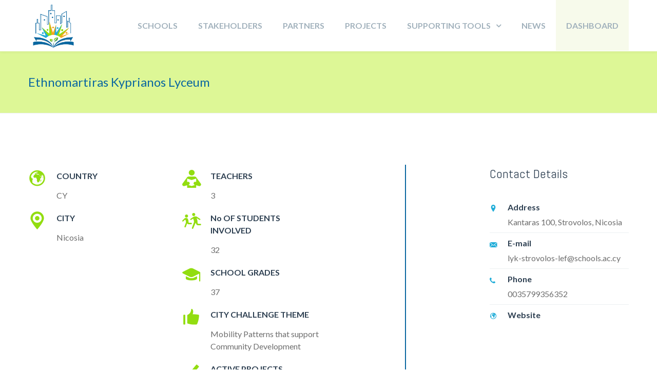

--- FILE ---
content_type: text/html; charset=UTF-8
request_url: https://platform.pulchra-schools.eu/?author=461
body_size: 18399
content:
<!DOCTYPE html>

<html lang="en-US">
<head>
<meta http-equiv="x-ua-compatible" content="IE=Edge"/>
<meta charset="UTF-8" />
<meta name="viewport" content="width=device-width,initial-scale=1.0" />
<title>
Pulchra City Challenges Platform | An open schooling platform</title>
<script>
mixajaxurl = "https://platform.pulchra-schools.eu/wp-admin/admin-ajax.php";
</script>
<!-- html5.js for IE less than 9 -->
<!--[if lt IE 9]>
<script src="https://platform.pulchra-schools.eu/wp-content/themes/thefox/js/html5.js"></script>
<![endif]-->
<!-- css3-mediaqueries.js for IE less than 9 -->
<!--[if lt IE 9]>
<script src="https://platform.pulchra-schools.eu/wp-content/themes/thefox/js/css3-mediaqueries.js"></script>
<![endif]-->
<meta name='robots' content='max-image-preview:large' />
<link rel='dns-prefetch' href='//fonts.googleapis.com' />
<link rel='dns-prefetch' href='//www.googletagmanager.com' />
<link rel="alternate" type="application/rss+xml" title="Pulchra City Challenges Platform &raquo; Feed" href="https://platform.pulchra-schools.eu/feed/" />
<script type="text/javascript">
window._wpemojiSettings = {"baseUrl":"https:\/\/s.w.org\/images\/core\/emoji\/14.0.0\/72x72\/","ext":".png","svgUrl":"https:\/\/s.w.org\/images\/core\/emoji\/14.0.0\/svg\/","svgExt":".svg","source":{"concatemoji":"https:\/\/platform.pulchra-schools.eu\/wp-includes\/js\/wp-emoji-release.min.js"}};
/*! This file is auto-generated */
!function(e,a,t){var n,r,o,i=a.createElement("canvas"),p=i.getContext&&i.getContext("2d");function s(e,t){var a=String.fromCharCode,e=(p.clearRect(0,0,i.width,i.height),p.fillText(a.apply(this,e),0,0),i.toDataURL());return p.clearRect(0,0,i.width,i.height),p.fillText(a.apply(this,t),0,0),e===i.toDataURL()}function c(e){var t=a.createElement("script");t.src=e,t.defer=t.type="text/javascript",a.getElementsByTagName("head")[0].appendChild(t)}for(o=Array("flag","emoji"),t.supports={everything:!0,everythingExceptFlag:!0},r=0;r<o.length;r++)t.supports[o[r]]=function(e){if(p&&p.fillText)switch(p.textBaseline="top",p.font="600 32px Arial",e){case"flag":return s([127987,65039,8205,9895,65039],[127987,65039,8203,9895,65039])?!1:!s([55356,56826,55356,56819],[55356,56826,8203,55356,56819])&&!s([55356,57332,56128,56423,56128,56418,56128,56421,56128,56430,56128,56423,56128,56447],[55356,57332,8203,56128,56423,8203,56128,56418,8203,56128,56421,8203,56128,56430,8203,56128,56423,8203,56128,56447]);case"emoji":return!s([129777,127995,8205,129778,127999],[129777,127995,8203,129778,127999])}return!1}(o[r]),t.supports.everything=t.supports.everything&&t.supports[o[r]],"flag"!==o[r]&&(t.supports.everythingExceptFlag=t.supports.everythingExceptFlag&&t.supports[o[r]]);t.supports.everythingExceptFlag=t.supports.everythingExceptFlag&&!t.supports.flag,t.DOMReady=!1,t.readyCallback=function(){t.DOMReady=!0},t.supports.everything||(n=function(){t.readyCallback()},a.addEventListener?(a.addEventListener("DOMContentLoaded",n,!1),e.addEventListener("load",n,!1)):(e.attachEvent("onload",n),a.attachEvent("onreadystatechange",function(){"complete"===a.readyState&&t.readyCallback()})),(e=t.source||{}).concatemoji?c(e.concatemoji):e.wpemoji&&e.twemoji&&(c(e.twemoji),c(e.wpemoji)))}(window,document,window._wpemojiSettings);
</script>
<style type="text/css">
img.wp-smiley,
img.emoji {
	display: inline !important;
	border: none !important;
	box-shadow: none !important;
	height: 1em !important;
	width: 1em !important;
	margin: 0 0.07em !important;
	vertical-align: -0.1em !important;
	background: none !important;
	padding: 0 !important;
}
</style>
	<link rel='stylesheet' id='wp-block-library-css' href='https://platform.pulchra-schools.eu/wp-includes/css/dist/block-library/style.min.css' type='text/css' media='all' />
<link rel='stylesheet' id='classic-theme-styles-css' href='https://platform.pulchra-schools.eu/wp-includes/css/classic-themes.min.css' type='text/css' media='all' />
<style id='global-styles-inline-css' type='text/css'>
body{--wp--preset--color--black: #000000;--wp--preset--color--cyan-bluish-gray: #abb8c3;--wp--preset--color--white: #ffffff;--wp--preset--color--pale-pink: #f78da7;--wp--preset--color--vivid-red: #cf2e2e;--wp--preset--color--luminous-vivid-orange: #ff6900;--wp--preset--color--luminous-vivid-amber: #fcb900;--wp--preset--color--light-green-cyan: #7bdcb5;--wp--preset--color--vivid-green-cyan: #00d084;--wp--preset--color--pale-cyan-blue: #8ed1fc;--wp--preset--color--vivid-cyan-blue: #0693e3;--wp--preset--color--vivid-purple: #9b51e0;--wp--preset--gradient--vivid-cyan-blue-to-vivid-purple: linear-gradient(135deg,rgba(6,147,227,1) 0%,rgb(155,81,224) 100%);--wp--preset--gradient--light-green-cyan-to-vivid-green-cyan: linear-gradient(135deg,rgb(122,220,180) 0%,rgb(0,208,130) 100%);--wp--preset--gradient--luminous-vivid-amber-to-luminous-vivid-orange: linear-gradient(135deg,rgba(252,185,0,1) 0%,rgba(255,105,0,1) 100%);--wp--preset--gradient--luminous-vivid-orange-to-vivid-red: linear-gradient(135deg,rgba(255,105,0,1) 0%,rgb(207,46,46) 100%);--wp--preset--gradient--very-light-gray-to-cyan-bluish-gray: linear-gradient(135deg,rgb(238,238,238) 0%,rgb(169,184,195) 100%);--wp--preset--gradient--cool-to-warm-spectrum: linear-gradient(135deg,rgb(74,234,220) 0%,rgb(151,120,209) 20%,rgb(207,42,186) 40%,rgb(238,44,130) 60%,rgb(251,105,98) 80%,rgb(254,248,76) 100%);--wp--preset--gradient--blush-light-purple: linear-gradient(135deg,rgb(255,206,236) 0%,rgb(152,150,240) 100%);--wp--preset--gradient--blush-bordeaux: linear-gradient(135deg,rgb(254,205,165) 0%,rgb(254,45,45) 50%,rgb(107,0,62) 100%);--wp--preset--gradient--luminous-dusk: linear-gradient(135deg,rgb(255,203,112) 0%,rgb(199,81,192) 50%,rgb(65,88,208) 100%);--wp--preset--gradient--pale-ocean: linear-gradient(135deg,rgb(255,245,203) 0%,rgb(182,227,212) 50%,rgb(51,167,181) 100%);--wp--preset--gradient--electric-grass: linear-gradient(135deg,rgb(202,248,128) 0%,rgb(113,206,126) 100%);--wp--preset--gradient--midnight: linear-gradient(135deg,rgb(2,3,129) 0%,rgb(40,116,252) 100%);--wp--preset--duotone--dark-grayscale: url('#wp-duotone-dark-grayscale');--wp--preset--duotone--grayscale: url('#wp-duotone-grayscale');--wp--preset--duotone--purple-yellow: url('#wp-duotone-purple-yellow');--wp--preset--duotone--blue-red: url('#wp-duotone-blue-red');--wp--preset--duotone--midnight: url('#wp-duotone-midnight');--wp--preset--duotone--magenta-yellow: url('#wp-duotone-magenta-yellow');--wp--preset--duotone--purple-green: url('#wp-duotone-purple-green');--wp--preset--duotone--blue-orange: url('#wp-duotone-blue-orange');--wp--preset--font-size--small: 13px;--wp--preset--font-size--medium: 20px;--wp--preset--font-size--large: 36px;--wp--preset--font-size--x-large: 42px;--wp--preset--spacing--20: 0.44rem;--wp--preset--spacing--30: 0.67rem;--wp--preset--spacing--40: 1rem;--wp--preset--spacing--50: 1.5rem;--wp--preset--spacing--60: 2.25rem;--wp--preset--spacing--70: 3.38rem;--wp--preset--spacing--80: 5.06rem;}:where(.is-layout-flex){gap: 0.5em;}body .is-layout-flow > .alignleft{float: left;margin-inline-start: 0;margin-inline-end: 2em;}body .is-layout-flow > .alignright{float: right;margin-inline-start: 2em;margin-inline-end: 0;}body .is-layout-flow > .aligncenter{margin-left: auto !important;margin-right: auto !important;}body .is-layout-constrained > .alignleft{float: left;margin-inline-start: 0;margin-inline-end: 2em;}body .is-layout-constrained > .alignright{float: right;margin-inline-start: 2em;margin-inline-end: 0;}body .is-layout-constrained > .aligncenter{margin-left: auto !important;margin-right: auto !important;}body .is-layout-constrained > :where(:not(.alignleft):not(.alignright):not(.alignfull)){max-width: var(--wp--style--global--content-size);margin-left: auto !important;margin-right: auto !important;}body .is-layout-constrained > .alignwide{max-width: var(--wp--style--global--wide-size);}body .is-layout-flex{display: flex;}body .is-layout-flex{flex-wrap: wrap;align-items: center;}body .is-layout-flex > *{margin: 0;}:where(.wp-block-columns.is-layout-flex){gap: 2em;}.has-black-color{color: var(--wp--preset--color--black) !important;}.has-cyan-bluish-gray-color{color: var(--wp--preset--color--cyan-bluish-gray) !important;}.has-white-color{color: var(--wp--preset--color--white) !important;}.has-pale-pink-color{color: var(--wp--preset--color--pale-pink) !important;}.has-vivid-red-color{color: var(--wp--preset--color--vivid-red) !important;}.has-luminous-vivid-orange-color{color: var(--wp--preset--color--luminous-vivid-orange) !important;}.has-luminous-vivid-amber-color{color: var(--wp--preset--color--luminous-vivid-amber) !important;}.has-light-green-cyan-color{color: var(--wp--preset--color--light-green-cyan) !important;}.has-vivid-green-cyan-color{color: var(--wp--preset--color--vivid-green-cyan) !important;}.has-pale-cyan-blue-color{color: var(--wp--preset--color--pale-cyan-blue) !important;}.has-vivid-cyan-blue-color{color: var(--wp--preset--color--vivid-cyan-blue) !important;}.has-vivid-purple-color{color: var(--wp--preset--color--vivid-purple) !important;}.has-black-background-color{background-color: var(--wp--preset--color--black) !important;}.has-cyan-bluish-gray-background-color{background-color: var(--wp--preset--color--cyan-bluish-gray) !important;}.has-white-background-color{background-color: var(--wp--preset--color--white) !important;}.has-pale-pink-background-color{background-color: var(--wp--preset--color--pale-pink) !important;}.has-vivid-red-background-color{background-color: var(--wp--preset--color--vivid-red) !important;}.has-luminous-vivid-orange-background-color{background-color: var(--wp--preset--color--luminous-vivid-orange) !important;}.has-luminous-vivid-amber-background-color{background-color: var(--wp--preset--color--luminous-vivid-amber) !important;}.has-light-green-cyan-background-color{background-color: var(--wp--preset--color--light-green-cyan) !important;}.has-vivid-green-cyan-background-color{background-color: var(--wp--preset--color--vivid-green-cyan) !important;}.has-pale-cyan-blue-background-color{background-color: var(--wp--preset--color--pale-cyan-blue) !important;}.has-vivid-cyan-blue-background-color{background-color: var(--wp--preset--color--vivid-cyan-blue) !important;}.has-vivid-purple-background-color{background-color: var(--wp--preset--color--vivid-purple) !important;}.has-black-border-color{border-color: var(--wp--preset--color--black) !important;}.has-cyan-bluish-gray-border-color{border-color: var(--wp--preset--color--cyan-bluish-gray) !important;}.has-white-border-color{border-color: var(--wp--preset--color--white) !important;}.has-pale-pink-border-color{border-color: var(--wp--preset--color--pale-pink) !important;}.has-vivid-red-border-color{border-color: var(--wp--preset--color--vivid-red) !important;}.has-luminous-vivid-orange-border-color{border-color: var(--wp--preset--color--luminous-vivid-orange) !important;}.has-luminous-vivid-amber-border-color{border-color: var(--wp--preset--color--luminous-vivid-amber) !important;}.has-light-green-cyan-border-color{border-color: var(--wp--preset--color--light-green-cyan) !important;}.has-vivid-green-cyan-border-color{border-color: var(--wp--preset--color--vivid-green-cyan) !important;}.has-pale-cyan-blue-border-color{border-color: var(--wp--preset--color--pale-cyan-blue) !important;}.has-vivid-cyan-blue-border-color{border-color: var(--wp--preset--color--vivid-cyan-blue) !important;}.has-vivid-purple-border-color{border-color: var(--wp--preset--color--vivid-purple) !important;}.has-vivid-cyan-blue-to-vivid-purple-gradient-background{background: var(--wp--preset--gradient--vivid-cyan-blue-to-vivid-purple) !important;}.has-light-green-cyan-to-vivid-green-cyan-gradient-background{background: var(--wp--preset--gradient--light-green-cyan-to-vivid-green-cyan) !important;}.has-luminous-vivid-amber-to-luminous-vivid-orange-gradient-background{background: var(--wp--preset--gradient--luminous-vivid-amber-to-luminous-vivid-orange) !important;}.has-luminous-vivid-orange-to-vivid-red-gradient-background{background: var(--wp--preset--gradient--luminous-vivid-orange-to-vivid-red) !important;}.has-very-light-gray-to-cyan-bluish-gray-gradient-background{background: var(--wp--preset--gradient--very-light-gray-to-cyan-bluish-gray) !important;}.has-cool-to-warm-spectrum-gradient-background{background: var(--wp--preset--gradient--cool-to-warm-spectrum) !important;}.has-blush-light-purple-gradient-background{background: var(--wp--preset--gradient--blush-light-purple) !important;}.has-blush-bordeaux-gradient-background{background: var(--wp--preset--gradient--blush-bordeaux) !important;}.has-luminous-dusk-gradient-background{background: var(--wp--preset--gradient--luminous-dusk) !important;}.has-pale-ocean-gradient-background{background: var(--wp--preset--gradient--pale-ocean) !important;}.has-electric-grass-gradient-background{background: var(--wp--preset--gradient--electric-grass) !important;}.has-midnight-gradient-background{background: var(--wp--preset--gradient--midnight) !important;}.has-small-font-size{font-size: var(--wp--preset--font-size--small) !important;}.has-medium-font-size{font-size: var(--wp--preset--font-size--medium) !important;}.has-large-font-size{font-size: var(--wp--preset--font-size--large) !important;}.has-x-large-font-size{font-size: var(--wp--preset--font-size--x-large) !important;}
.wp-block-navigation a:where(:not(.wp-element-button)){color: inherit;}
:where(.wp-block-columns.is-layout-flex){gap: 2em;}
.wp-block-pullquote{font-size: 1.5em;line-height: 1.6;}
</style>
<link rel='stylesheet' id='contact-form-7-css' href='https://platform.pulchra-schools.eu/wp-content/plugins/contact-form-7/includes/css/styles.css' type='text/css' media='all' />
<link rel='stylesheet' id='style-css' href='https://platform.pulchra-schools.eu/wp-content/themes/thefox/style.css' type='text/css' media='all' />
<link rel='stylesheet' id='style_end-css' href='https://platform.pulchra-schools.eu/wp-content/themes/thefox/style_end.css' type='text/css' media='all' />
<link rel='stylesheet' id='media-queries-css' href='https://platform.pulchra-schools.eu/wp-content/themes/thefox/media-queries_wide.css' type='text/css' media='all' />
<link rel='stylesheet' id='child-style-css' href='https://platform.pulchra-schools.eu/wp-content/themes/thefox_pulchra_child_theme/style.css' type='text/css' media='all' />
<link rel='stylesheet' id='googlefonts-css' href='https://fonts.googleapis.com/css?family=Lato%3A100%2C300%2C400%2C600%2C700%2C900%7COpen+Sans%3A700%2C300%2C600%2C400%7CRaleway%3A900%7CPlayfair+Display%7C&#038;ver=6.1.7' type='text/css' media='all' />
<link rel='stylesheet' id='rgs-css' href='https://platform.pulchra-schools.eu/wp-content/themes/thefox/css/rgs.css' type='text/css' media='all' />
<link rel='stylesheet' id='css3_animations-css' href='https://platform.pulchra-schools.eu/wp-content/themes/thefox/css/animations.css' type='text/css' media='all' />
<link rel='stylesheet' id='flexslidercss-css' href='https://platform.pulchra-schools.eu/wp-content/themes/thefox/includes/Flexslider/flexslider.css' type='text/css' media='all' />
<link rel='stylesheet' id='font-awesome-thefox-css' href='https://platform.pulchra-schools.eu/wp-content/themes/thefox/css/font-awesome.css' type='text/css' media='all' />
<link rel='stylesheet' id='moon-css' href='https://platform.pulchra-schools.eu/wp-content/themes/thefox/css/moon.css' type='text/css' media='all' />
<link rel='stylesheet' id='elegant-css' href='https://platform.pulchra-schools.eu/wp-content/themes/thefox/css/elegant.css' type='text/css' media='all' />
<link rel='stylesheet' id='prettyphotocss-css' href='https://platform.pulchra-schools.eu/wp-content/themes/thefox/includes/prettyPhoto/css/prettyPhoto.css' type='text/css' media='all' />
<link rel='stylesheet' id='zilla-likes-css' href='https://platform.pulchra-schools.eu/wp-content/themes/thefox/includes/zilla-likes/styles/zilla-likes.css' type='text/css' media='all' />
<link rel='stylesheet' id='js_composer_front-css' href='https://platform.pulchra-schools.eu/wp-content/themes/thefox/css/thefox_js_composer.css' type='text/css' media='all' />
<link rel='stylesheet' id='redux-google-fonts-rd_data-css' href='https://fonts.googleapis.com/css?family=Lato%3A700%2C400%2C300&#038;ver=1601032223' type='text/css' media='all' />
<script type='text/javascript' src='https://platform.pulchra-schools.eu/wp-includes/js/jquery/jquery.min.js' id='jquery-core-js'></script>
<script type='text/javascript' src='https://platform.pulchra-schools.eu/wp-includes/js/jquery/jquery-migrate.min.js' id='jquery-migrate-js'></script>
<link rel="https://api.w.org/" href="https://platform.pulchra-schools.eu/wp-json/" /><link rel="EditURI" type="application/rsd+xml" title="RSD" href="https://platform.pulchra-schools.eu/xmlrpc.php?rsd" />
<link rel="wlwmanifest" type="application/wlwmanifest+xml" href="https://platform.pulchra-schools.eu/wp-includes/wlwmanifest.xml" />
<meta name="generator" content="WordPress 6.1.7" />
<meta name="generator" content="Site Kit by Google 1.125.0" /><!-- Custom Styling -->
<style type="text/css">
#logo_img img{max-width:155px;}.cl_before_logo{margin-right:107.5px;}.cl_after_logo{margin-left:107.5px;}.nav_type_9_c #logo_img, .nav_type_9_c .logo_text{margin-left:-77.5px;}.nav_type_9_c #logo_img,.nav_type_9_c .logo_text{min-width:155px;}#mobile-menu{background:#222533}#mobile-menu ul ul,#mobile-menu #rd_wpml #lang_sel ul ul{background:#2e3244;}#mobile-menu ul ul ul{background:#35384d;}#mobile-menu .mobile-ul-open > a{color:#1abc9c}#mobile-menu .mobile-ul-open:after{color:#1abc9c !important;}#mobile-menu .current_page_item{ background:#191b26;}#mobile-menu .current_page_item > a { border-left:2px solid #1abc9c;}#mobile-menu ul li a,#mobile-menu #rd_wpml #lang_sel a{color:#ffffff}#mobile-menu .menu-item-has-children:after{color:#5a5d6b;}#mobile-menu ul li li li a{color:#69708f}#mobile-menu ul ul .menu-item-has-children:after{color:#5d637d;}#mobile_menu_search #search input[type=text]{background:#191b26 !important; color:#69708f;}#mobile_menu_search #search input[type=submit]{color:#69708f;}#top_bar,#rd_wpml #lang_sel ul ul{background:#ffffff;}.topbar_type_1,.topbar_type_1 a,.topbar_type_1 #rd_wpml #lang_sel a{color:#a1b1bc;}.topbar_type_1 strong,.topbar_type_1 .topbar_woocommerce_login.type1 .topbar_sign_in,.topbar_type_1 .topbar_woocommerce_login.type1 .topbar_register,.topbar_type_1 .topbar_woocommerce_login.type1 .topbar_signed_in,.topbar_type_1 #rd_wpml #lang_sel li li a:hover{color:#2c3e50;}.topbar_type_1 .top_email:before,.topbar_type_1 .top_phone:before,.topbar_type_1 .top_text:before{color:#1abc9c;}.topbar_type_1 .top_email,.topbar_type_1 .top_phone,.topbar_type_1 #header_socials,.topbar_type_1 .header_current_cart{border-right:1px solid #ebebeb; padding-right:20px; padding-left:20px;}.topbar_type_1 .topbar_woocommerce_login{border-right:1px solid #ebebeb; border-left:1px solid #ebebeb; padding-right:20px; padding-left:20px;}.topbar_type_1 #rd_wpml,.topbar_type_1 .top_bar_menu{border-right:1px solid #ebebeb;}.topbar_type_1 .wrapper > div:first-child {border-left:1px solid #ebebeb;}.topbar_type_1 .topbar_woocommerce_login.type1 .topbar_register{ border:1px solid #ebebeb; border-bottom:2px solid #ebebeb}.topbar_type_1 .topbar_woocommerce_login.type2 .topbar_register{ border:1px solid #a1b1bc; background:#a1b1bc; color:#ffffff;}.topbar_type_1 .topbar_woocommerce_login.type2 .topbar_sign_in,.topbar_type_1 .topbar_woocommerce_login.type2 .topbar_signed_in{ border:1px solid #a1b1bc;}.topbar_type_1 #header_socials a:hover{ color:#2c3e50;}.topbar_type_2,.topbar_type_2 a,.topbar_type_2 #rd_wpml #lang_sel a{color:#a1b1bc;}.topbar_type_2 strong,.topbar_type_2 .topbar_woocommerce_login.type1 .topbar_sign_in,.topbar_type_2 .topbar_woocommerce_login.type1 .topbar_register,.topbar_type_2 .topbar_woocommerce_login.type1 .topbar_signed_in,.topbar_type_2 #rd_wpml #lang_sel li li a:hover{color:#2c3e50;}.topbar_type_2 .top_email:before,.topbar_type_2 .top_phone:before,.topbar_type_2 .top_text:before{color:#1abc9c;}.topbar_type_2 .top_email,.topbar_type_2 .top_phone,.topbar_type_2 #header_socials,.topbar_type_2 .header_current_cart{border-right:1px solid #ebebeb; padding-right:20px; padding-left:20px;}.topbar_type_2 .topbar_woocommerce_login{border-right:1px solid #ebebeb; border-left:1px solid #ebebeb; padding-right:20px; padding-left:20px;}.topbar_type_2 { border-top:5px solid #1abc9c;}.topbar_type_2 #rd_wpml,.topbar_type_2 .top_bar_menu{border-right:1px solid #ebebeb;}.topbar_type_2 .wrapper > div:first-child {border-left:1px solid #ebebeb;}.topbar_type_2 .topbar_woocommerce_login.type1 .topbar_register{ border:1px solid #ebebeb; border-bottom:2px solid #ebebeb}.topbar_type_2 .topbar_woocommerce_login.type2 .topbar_register{ border:1px solid #a1b1bc; background:#a1b1bc; color:#ffffff;}.topbar_type_2 .topbar_woocommerce_login.type2 .topbar_sign_in,.topbar_type_2 .topbar_woocommerce_login.type2 .topbar_signed_in{ border:1px solid #a1b1bc;}.topbar_type_2 #header_socials a:hover{ color:#2c3e50;}.topbar_type_3,.topbar_type_3 a,.topbar_type_3 #rd_wpml #lang_sel a{color:#a1b1bc;}.topbar_type_3 strong,.topbar_type_3 .topbar_woocommerce_login.type1 .topbar_sign_in,.topbar_type_3 .topbar_woocommerce_login.type1 .topbar_register,.topbar_type_3 .topbar_woocommerce_login.type1 .topbar_signed_in,.topbar_type_3 #rd_wpml #lang_sel li li a:hover{color:#2c3e50;}.topbar_type_3 .top_email:before,.topbar_type_3 .top_phone:before,.topbar_type_3 .top_text:before{color:#1abc9c;}.topbar_type_2 { border-top:5px solid #1abc9c;}.topbar_type_3 .topbar_woocommerce_login.type1 .topbar_register{ border:1px solid #ebebeb; border-bottom:2px solid #ebebeb}.topbar_type_3 .topbar_woocommerce_login.type2 .topbar_register{ border:1px solid #a1b1bc; background:#a1b1bc; color:#ffffff;}.topbar_type_3 .topbar_woocommerce_login.type2 .topbar_sign_in,.topbar_type_3 .topbar_woocommerce_login.type2 .topbar_signed_in{ border:1px solid #a1b1bc;}.topbar_type_3 #header_socials a:hover{ color:#2c3e50;}.topbar_type_4,.topbar_type_4 a,.topbar_type_4 #rd_wpml #lang_sel a{color:#a1b1bc;}.topbar_type_4 strong,.topbar_type_4 .topbar_woocommerce_login.type1 .topbar_sign_in,.topbar_type_4 .topbar_woocommerce_login.type1 .topbar_register,.topbar_type_4 .topbar_woocommerce_login.type1 .topbar_signed_in,.topbar_type_4 #rd_wpml #lang_sel li li a:hover{color:#2c3e50;}.topbar_type_4 .top_email:before,.topbar_type_4 .top_phone:before,.topbar_type_4 .top_text:before{color:#1abc9c;}.topbar_type_4 { border-top:5px solid #1abc9c;}.topbar_type_4 .topbar_woocommerce_login.type1 .topbar_register{ border:1px solid #ebebeb; border-bottom:2px solid #ebebeb}.topbar_type_4 .topbar_woocommerce_login.type2 .topbar_register{ border:1px solid #a1b1bc; background:#a1b1bc; color:#ffffff;}.topbar_type_4 .topbar_woocommerce_login.type2 .topbar_sign_in,.topbar_type_4 .topbar_woocommerce_login.type2 .topbar_signed_in{ border:1px solid #a1b1bc;}.topbar_type_4 #header_socials a:hover{ color:#2c3e50;}.topbar_type_5,.topbar_type_5 a,.topbar_type_5 #rd_wpml #lang_sel a{color:#a1b1bc;}.topbar_type_5 strong,.topbar_type_5 .topbar_woocommerce_login.type1 .topbar_sign_in,.topbar_type_5 .topbar_woocommerce_login.type1 .topbar_register,.topbar_type_5 .topbar_woocommerce_login.type1 .topbar_signed_in,.topbar_type_5 #rd_wpml #lang_sel li li a:hover,.topbar_woocommerce_login.type2 .topbar_sign_in:hover,.top_email a:hover{color:#2c3e50;}.topbar_type_5 .top_email:before,.topbar_type_5 .top_phone:before,.topbar_type_5 .top_text:before{color:#1abc9c; }.topbar_type_5 .top_email,.topbar_type_5 .top_phone,.topbar_type_5 #header_socials,.topbar_type_5 .header_current_cart{border-right:1px solid #ebebeb; padding-right:20px; padding-left:20px;}.topbar_type_5 .topbar_woocommerce_login{border-right:1px solid #ebebeb; border-left:1px solid #ebebeb; padding-right:20px; padding-left:20px;}.topbar_type_5 .wrapper > div:first-child {border-left:1px solid #ebebeb;}.topbar_type_5 #rd_wpml,.topbar_type_5 .top_bar_menu{border-right:1px solid #ebebeb;}.topbar_type_5 { border-top:4px solid #1abc9c; border-bottom:1px solid #ebebeb}.topbar_type_5 .topbar_woocommerce_login.type1 .topbar_register{ border:1px solid #ebebeb; border-bottom:2px solid #ebebeb}.topbar_type_5 .topbar_woocommerce_login.type2 .topbar_register{ border:1px solid #a1b1bc; background:#a1b1bc; color:#ffffff;}.topbar_type_5 .topbar_woocommerce_login.type2 .topbar_sign_in,.topbar_type_5 .topbar_woocommerce_login.type2 .topbar_signed_in{ border:1px solid #a1b1bc;}.topbar_type_5 #header_socials a:hover{ color:#2c3e50;}.header_current_cart .cart-content-tb.tbi-with-border{border:1px solid #ebebeb;}.header_current_cart .cart-content-tb.tbi-with-bg{background:#ebebeb;}.header_current_cart .cart-content-tb:before{color:#1abc9c;}.header_current_cart .cart-content-tb:hover{color:#a1b1bc;}.nav_type_1 ul li a,.nav_type_2 ul li a,.nav_type_3 ul li a,.nav_type_4 ul li a,.nav_type_5 ul li a,.nav_type_6 ul li a,.nav_type_7 ul li a,.nav_type_8 ul li a,.nav_type_9 ul li a,.nav_type_9_c ul li a,.nav_type_10 ul li a,.nav_type_11 ul li a,.nav_type_12 ul li a,.nav_type_13 ul li a,.nav_type_14 ul li a,.nav_type_15 ul li a,.nav_type_16 ul li a,.nav_type_17 ul li a,.nav_type_18 ul li a,.nav_type_19 ul li a,.nav_type_19_f ul li a{font-family:Lato !important; font-size:16px !important; font-weight:700 !important; }.transparent_header{background:rgba(255,255,255,0)!important;}.transparent_header{border-bottom:1px solid rgba(255,255,255,0.25)!important;}header,.mt_menu{background:#ffffff;}header.transparent_header.opaque_header{background:#ffffff !important; border-bottom:none!important;}#nav_button:before,#nav_button_alt:before{color:#a1b1bc;}.logo_text a{color:#a1b1bc;}.transparent_header .logo_text a{color:#fff;}.transparent_header.opaque_header .logo_text a{color:#a1b1bc;}.transparent_header nav > ul > li > a, .transparent_header .cart-content, .transparent_header nav > li.current-menu-item li a, .transparent_header #searchtop_img .fa-search, .transparent_header .header_si a, .transparent_header #nav_button:before {
	color:rgba(255,255,255,0.85)!important;
	}.nav_type_1 nav ul,.nav_type_1 .header_current_cart{background:#ffffff;}.nav_type_1 ul li a,.nav_type_1 a#searchtop_img{color:#a1b1bc;}.nav_type_1 nav ul li a:hover,.nav_type_1 > ul > .current-menu-item > a{color:#1abc9c; background:#ffffff;}.nav_type_1 .cart-content:hover,.nav_type_1 #searchtop_img:hover i{color:#1abc9c;}header.nav_type_2{border-top:1px solid #ecf0f1;}.nav_type_2 nav ul,.nav_type_2 .header_current_cart{background:#ffffff;}.nav_type_2 ul li a,.nav_type_2 a#searchtop_img{color:#a1b1bc;}.nav_type_2 nav ul li a:hover,.nav_type_2 > ul > .current-menu-item > a,.transparent_header.nav_type_2 nav > ul > .current-menu-item > a,.transparent_header.nav_type_2 nav > ul > li > a:hover{color:#1abc9c; border-top:3px solid #1abc9c; }.nav_type_2 .cart-content:hover,.nav_type_2 #searchtop_img:hover i{color:#1abc9c;}header.nav_type_3{border-top:1px solid #ecf0f1;}.nav_type_3 nav ul,.nav_type_3 .header_current_cart{background:#ffffff;}.nav_type_3 ul li a,.nav_type_3 a#searchtop_img{color:#a1b1bc;}.nav_type_3 nav ul li a:hover,.nav_type_3 > ul > .current-menu-item > a{color:#1abc9c; background:#ffffff;}.nav_type_3 .cart-content:hover,.nav_type_3 #searchtop_img:hover i{color:#1abc9c;}header.nav_type_4{border-top:1px solid #ecf0f1;}.nav_type_4 nav ul,.nav_type_4 .header_current_cart{background:#ffffff;}.nav_type_4 ul li a,.nav_type_4 a#searchtop_img{color:#a1b1bc;}.nav_type_4 nav ul li a:hover,.nav_type_4  > ul > .current-menu-item > a{color:#1abc9c; background:#ffffff;}.nav_type_4 .cart-content:hover,.nav_type_4 #searchtop_img:hover i{color:#1abc9c;}.nav_type_5 nav ul,.nav_type_5 .header_current_cart{background:#ffffff;}.nav_type_5 ul li a{color:#a1b1bc; border-top:5px solid #ffffff;}.nav_type_5 a#searchtop_img{color:#a1b1bc;}.nav_type_5 nav ul li a:hover,.nav_type_5 > ul > .current-menu-item > a,.transparent_header.nav_type_5 nav > ul > .current-menu-item > a,.transparent_header.nav_type_5 nav > ul > li > a:hover{color:#1abc9c; border-top:5px solid #1abc9c !important; }.nav_type_5 .cart-content:hover,.nav_type_5 #searchtop_img:hover i{color:#1abc9c;}.nav_type_6 nav ul,.nav_type_6 .header_current_cart{background:#ffffff;}.nav_type_6 ul li a{color:#a1b1bc; border-top:5px solid #ffffff;}.nav_type_6 a#searchtop_img{color:#a1b1bc;}.nav_type_6 nav ul li a:hover,.nav_type_6 > ul > .current-menu-item > a,.transparent_header.nav_type_6 nav > ul > .current-menu-item > a,.transparent_header.nav_type_6 nav > ul > li > a:hover{color:#1abc9c; border-top:5px solid #1abc9c !important;}.nav_type_6 .cart-content:hover,.nav_type_6 #searchtop_img:hover i{color:#1abc9c;}.nav_type_7 nav ul,.nav_type_7 .header_current_cart{background:#ffffff;}.nav_type_7 ul li a,.nav_type_7 a#searchtop_img{color:#a1b1bc;}.nav_type_7 nav ul li a:hover,.nav_type_7 > ul > .current-menu-item > a{color:#1abc9c; background:#ffffff;}.nav_type_7 .cart-content:hover,.nav_type_7 #searchtop_img:hover i{color:#1abc9c;}header.nav_type_8{border-top:1px solid #ecf0f1;}.nav_type_8 nav ul,.nav_type_8 .header_current_cart{background:#ffffff;}.nav_type_8 ul li a,.nav_type_8 a#searchtop_img{color:#a1b1bc;}.nav_type_8 nav ul li a:hover,.nav_type_8 > ul > .current-menu-item > a{color:#1abc9c; background:#ffffff;}.nav_type_8 .cart-content:hover,.nav_type_8 #searchtop_img:hover i{color:#1abc9c;}.nav_type_9 nav ul,.nav_type_9 .header_current_cart{background:#ffffff;}.nav_type_9 ul li a{color:#a1b1bc; border-top:5px solid rgba(0,0,0,0);}.nav_type_9 a#searchtop_img{color:#a1b1bc;}.nav_type_9 nav ul li a:hover,.nav_type_9 > ul > .current-menu-item > a,.transparent_header.nav_type_9 nav > ul > .current-menu-item > a,.transparent_header.nav_type_9 nav > ul > li > a:hover{color:#1abc9c; border-top:5px solid #1abc9c !important;}.nav_type_9 .cart-content:hover,.nav_type_9 #searchtop_img:hover i{color:#1abc9c;}.nav_type_9_c nav ul,.nav_type_9_c .header_current_cart{background:#ffffff;}.nav_type_9_c ul li a{color:#a1b1bc; border-top:5px solid rgba(0,0,0,0);}.nav_type_9_c a#searchtop_img{color:#a1b1bc;}.nav_type_9_c nav ul li a:hover,.nav_type_9_c > ul > .current-menu-item > a,.transparent_header.nav_type_9_c nav > ul > .current-menu-item > a,.transparent_header.nav_type_9_c nav > ul > li > a:hover{color:#1abc9c; border-top:5px solid #1abc9c !important;}.nav_type_9_c .header_current_cart,.nav_type_9_c #searchtop{display:none !important;}.nav_type_10 nav ul,.nav_type_10 .header_current_cart{background:#ffffff;}.nav_type_10 ul li a{color:#a1b1bc; border-top:5px solid rgba(0,0,0,0);}.nav_type_10 a#searchtop_img{color:#a1b1bc;}.nav_type_10 nav ul li a:hover,.nav_type_10 > ul > .current-menu-item > a,.transparent_header.nav_type_15 nav > ul > .current-menu-item > a,.transparent_header.nav_type_15 nav > ul > li > a:hover{color:#1abc9c; border-top:5px solid #1abc9c !important;}.nav_type_10 .cart-content:hover,.nav_type_10 #searchtop_img:hover i{color:#1abc9c;}.nav_type_11 nav ul,.nav_type_11 .header_current_cart{background:#ffffff;}.nav_type_11 ul li a{color:#a1b1bc; border:1px solid rgba(0,0,0,0);}.nav_type_11 a#searchtop_img{color:#a1b1bc;}.nav_type_11 nav ul li a:hover,.nav_type_11 > ul > .current-menu-item > a,.transparent_header.nav_type_11 nav > ul > .current-menu-item > a,.transparent_header.nav_type_11 nav > ul > li > a:hover{color:#1abc9c; border:1px solid #1abc9c !important; background:#ffffff;}.nav_type_11 .cart-content:hover,.nav_type_11 #searchtop_img:hover i{color:#1abc9c;}.nav_type_12 nav ul,.nav_type_12 .header_current_cart{background:#ffffff;}.nav_type_12 ul li a{color:#a1b1bc; border:2px solid rgba(0,0,0,0);}.nav_type_12 a#searchtop_img{color:#a1b1bc;}.nav_type_12 nav ul li a:hover,.nav_type_12 > ul > .current-menu-item > a,.transparent_header.nav_type_12 nav > ul > .current-menu-item > a,.transparent_header.nav_type_12 nav > ul > li > a:hover{color:#1abc9c; border:2px solid #1abc9c !important; background:#ffffff;}.nav_type_12 .cart-content:hover,.nav_type_12 #searchtop_img:hover i{color:#1abc9c;}header.nav_type_13{border-top:2px solid #ecf0f1;}.nav_type_13 nav ul,.nav_type_13 .header_current_cart{background:#ffffff;}.nav_type_13 ul li a,.nav_type_13 a#searchtop_img{color:#a1b1bc;}.nav_type_13 nav ul li a:hover,.nav_type_13 > ul > .current-menu-item > a{color:#1abc9c; background:#ffffff;}.nav_type_13 .cart-content:hover,.nav_type_13 #searchtop_img:hover i{color:#1abc9c;}header.nav_type_14{border-top:5px solid #ecf0f1;}.nav_type_14 nav ul,.nav_type_1 .header_current_cart{background:#ffffff;}.nav_type_14 ul li a,.nav_type_14 a#searchtop_img{color:#a1b1bc;}.nav_type_14 nav ul li a:hover,.nav_type_14 > ul > .current-menu-item > a{color:#1abc9c; background:#ffffff;}.nav_type_14 .cart-content:hover,.nav_type_14 #searchtop_img:hover i{color:#1abc9c;}.header_bottom_nav.transparent_header.opaque_header{background:#ffffff !important;}header.nav_type_15,.header_bottom_nav.nav_type_15{border-top:1px solid #ecf0f1;}.header_bottom_nav.nav_type_15{background:#ffffff;}.nav_type_15 ul li a{color:#a1b1bc; border-right:1px solid #ecf0f1}.nav_type_15 ul li:first-child a{border-left:1px solid #ecf0f1} .nav_type_15 nav ul li a:hover,.nav_type_15 > ul > .current-menu-item > a{color:#1abc9c; background:#ffffff;}header #header_socials a,.nav_type_15 a#searchtop_img{color:#a1b1bc;}header #header_socials a:hover{color:#1abc9c;}.header_bottom_nav.nav_type_15 .cart-content:hover,.header_bottom_nav.nav_type_15 #searchtop_img:hover i{color:#1abc9c;}.header_bottom_nav.nav_type_16{border-top:1px solid #ecf0f1;}.header_bottom_nav.nav_type_16{background:#ffffff;}.nav_type_16 ul li a,.nav_type_16 a#searchtop_img{color:#a1b1bc;}.nav_type_16 nav ul li a:hover,.nav_type_16 > ul > .current-menu-item > a{color:#1abc9c; background:#ffffff;}.header_bottom_nav.nav_type_16 .cart-content:hover,.header_bottom_nav.nav_type_16 #searchtop_img:hover i{color:#1abc9c;}.header_bottom_nav.nav_type_17{border-top:1px solid #ecf0f1;}.header_bottom_nav.nav_type_17{background:#ffffff;}.nav_type_17 ul li a,.nav_type_17 a#searchtop_img{color:#a1b1bc;}.nav_type_17 nav ul li a:hover,.nav_type_17 > ul > .current-menu-item > a,.transparent_header.nav_type_17 nav > ul > .current-menu-item > a,.transparent_header.nav_type_17 nav > ul > li > a:hover{color:#1abc9c; border-top:3px solid #1abc9c !important;}.header_bottom_nav.nav_type_17 .cart-content:hover,.header_bottom_nav.nav_type_17 #searchtop_img:hover i{color:#1abc9c;}.header_bottom_nav.nav_type_18{border-top:1px solid #ecf0f1;}.header_bottom_nav.nav_type_18{background:#ffffff;}.nav_type_18 ul li a,.nav_type_18 a#searchtop_img{color:#a1b1bc;}.nav_type_18 nav ul li a:hover,.nav_type_18 > ul >.current-menu-item > a{color:#1abc9c; background#ffffff;}.header_bottom_nav.nav_type_18 .cart-content:hover,.header_bottom_nav.nav_type_18 #searchtop_img:hover i{color:#1abc9c;}.nav_type_19 ul li a,.nav_type_19_f ul li a{color:#a1b1bc;}.nav_type_19 ul > li > a,.nav_type_19_f ul > li > a{border-bottom:1px solid #ecf0f1;}.nav_type_19 ul ul li a,.nav_type_19_f ul ul li a{border-right:1px solid #ecf0f1;}#edge-search-form .search_button_icon{color:#a1b1bc;}.nav_type_19 ul li a:hover,.nav_type_19 > ul > .current-menu-item > a,.nav_type_19_f ul li a:hover,.nav_type_19_f > ul > .current-menu-item > a{color:#1abc9c;}.nav_type_19 .cart-content:hover,.nav_type_19 #searchtop_img:hover i,.nav_type_19_f .cart-content:hover,.nav_type_19_f #searchtop_img:hover i{color:#1abc9c;}#fixed_header_socials a{color:#a1b1bc;}#fixed_header_socials a{border:1px solid #ecf0f1;}.fixed_header_left{border-right:1px solid #ecf0f1;}#edge-search-form input[type=text]{border:1px solid #ecf0f1; background:#ffffff;}ul.header_current_cart li .cart-content{color:#a1b1bc; font-weight: normal;}.transparent_header.opaque_header nav > ul > li > a, .transparent_header.opaque_header .cart-content{color:#a1b1bc !important;}.transparent_header.opaque_header nav > ul > li > a:hover,.transparent_header nav > ul > .current-menu-item > a,.transparent_header.opaque_header nav > ul > .current-menu-item > a,.transparent_header nav > ul > li > a:hover{color:#1abc9c !important;}#header_container nav .rd_megamenu ul ul li a, .rd_megamenu ul ul li a,#header_container nav ul ul li a{font-family:Lato !important; font-size:15px !important; font-weight:400 !important; line-height:14px !important; }ul.header_cart_dropdown,.header_cart_dropdown .button,#search-form,#search-form.pop_search_form #ssform,.child_pages_ctn li,#header_container nav ul li ul,#header_container nav ul li ul a{background:#ffffff;}#header_container nav .rd_megamenu ul li a, .rd_megamenu ul li a,.header_cart_dropdown ul.cart_list li a,.header_cart_dropdown .widget_shopping_cart_content .rd_cart_buttons a{color:#2c3e50;}.header_cart_dropdown, #header_container nav .rd_megamenu ul ul li a, .rd_megamenu ul ul li a,#header_container nav ul ul li a,.header_cart_dropdown .rd_clear_btn,.header_cart_dropdown .total,#search-form.pop_search_form #ssform,.child_pages_ctn a{color:#0a67a0;}.header_cart_dropdown .quantity,.header_cart_dropdown .product_list_widget span.amount,.header_cart_dropdown .total .amount,.search_button_icon{color:#1abc9c;}.header_cart_dropdown ul.cart_list li a.remove:hover,.child_pages_ctn a:hover{background:#29d9c2; color:#ffffff;}.header_cart_dropdown ul.cart_list li a:hover{color:#29d9c2;}.header_cart_dropdown .rd_clear_btn:hover{color:#222533;}ul.header_cart_dropdown,#search-form.pop_search_form #ssform{border:1px solid #ecf0f1;}#header_container nav ul ul .current-menu-item li a, #header_container nav ul ul li a{border-left:1px solid #ecf0f1;}#header_container .fixed_header_left nav ul ul ul li a{border-left:1px solid #ecf0f1 !important;}#header_container .fixed_header_left nav ul ul .current-menu-item li a, #header_container .fixed_header_left nav ul ul li a{border-right:1px solid #ecf0f1 !important;}#header_container .fixed_header_left nav ul ul, #header_container .fixed_header_left nav ul ul{border-top:1px solid #ecf0f1 !important;}#header_container nav ul ul li,ul.header_cart_dropdown ul.product_list_widget li.child_pages_ctn a{border-bottom:1px solid #ecf0f1;}#header_container .rd_megamenu ul li ul,.header_cart_dropdown .clear_total{border-top:1px solid #ecf0f1;}#header_container nav ul ul,.widget_shopping_cart_content,#search-form{border-top:3px solid #1abc9c;}.current_item_number{background:#1abc9c;}.rd_cart_buttons{background:#222533;}.header_cart_dropdown .button{background:#ffffff; border:2px solid #ffffff  !important;}.header_cart_dropdown .widget_shopping_cart_content .rd_cart_buttons .button:hover{background:#222533; border:2px solid #ffffff !important; color:#ffffff;}.current_item_number:before{border-color: transparent #1abc9c transparent;}.header_cart_dropdown ul.cart_list li a.remove{background:#0a67a0;}#header_container nav ul ul li a:hover,#header_container nav ul ul li.current-menu-item > a{background:#ecf0f1; color:#2c3e50;}#header_container nav ul ul .mm_widget_area{border:none!important; border-left:1px solid #ecf0f1 !important;}#header_container nav .rd_megamenu .mm_widget_area .rd_megamenu_widget_area .product_list_widget a{color:#2c3e50;}#header_container nav .rd_megamenu .mm_widget_area .rd_megamenu_widget_area .product_list_widget a:hover{color:#29d9c2;}#header_container nav .rd_megamenu .mm_widget_area .rd_megamenu_widget_area .sb_widget h3{color:#2c3e50}#header_container nav .rd_megamenu .mm_widget_area .rd_megamenu_widget_area #lang_sel a{color:#0a67a0; background:#ffffff; border:1px solid #ecf0f1}#header_container nav .rd_megamenu .mm_widget_area .rd_megamenu_widget_area #lang_sel a:hover{color:#2c3e50;}#header_container nav .rd_megamenu .mm_widget_area .rd_megamenu_widget_area .widget_recent_entries ul li{border-bottom:1px solid #ecf0f1}#header_container nav .rd_megamenu .mm_widget_area .rd_megamenu_widget_area .widget_recent_entries ul li a{color:#0a67a0}#header_container nav .rd_megamenu .mm_widget_area .rd_megamenu_widget_area .widget_recent_entries ul li a:hover{color:#1abc9c}#header_container nav .rd_megamenu .mm_widget_area .rd_megamenu_widget_area #recentcomments li{border-bottom:1px solid #ecf0f1}#header_container nav .rd_megamenu .mm_widget_area .rd_megamenu_widget_area #recentcomments li a{color:#2c3e50;}#header_container nav .rd_megamenu .mm_widget_area .rd_megamenu_widget_area #recentcomments li a:hover{color:#29d9c2;}#header_container nav .rd_megamenu .mm_widget_area .rd_megamenu_widget_area .rd_widget_recent_entries li{border-bottom:1px solid #ecf0f1}#header_container nav .rd_megamenu .mm_widget_area .rd_megamenu_widget_area .w_comment a{color:#0a67a0;}#header_container nav .rd_megamenu .mm_widget_area .rd_megamenu_widget_area .w_comment a:hover{color:#1abc9c;}#header_container nav .rd_megamenu .mm_widget_area .rd_megamenu_widget_area .widget_recent_entry h4 a{color:#2c3e50;}#header_container nav .rd_megamenu .mm_widget_area .rd_megamenu_widget_area .widget_recent_entry h4 a:hover{color:#1abc9c;}#header_container nav .rd_megamenu .mm_widget_area .rd_megamenu_widget_area .widget_archive ul li,#header_container nav .rd_megamenu .mm_widget_area .rd_megamenu_widget_area .widget_meta ul li{border-bottom:1px solid #ecf0f1}#header_container nav .rd_megamenu .mm_widget_area .rd_megamenu_widget_area .widget_archive ul li a,#header_container nav .rd_megamenu .mm_widget_area .rd_megamenu_widget_area .widget_meta ul li a{color:#0a67a0;}#header_container nav .rd_megamenu .mm_widget_area .rd_megamenu_widget_area .widget_archive ul li a:hover,#header_container nav .rd_megamenu .mm_widget_area .rd_megamenu_widget_area .widget_meta ul li a:hover{color:#1abc9c;}#header_container nav .rd_megamenu .mm_widget_area .rd_megamenu_widget_area .page_item a, #header_container nav .rd_megamenu .mm_widget_area .rd_megamenu_widget_area .menu-item a{border-bottom:1px solid #ecf0f1; color:#0a67a0;}#header_container nav .rd_megamenu .mm_widget_area .rd_megamenu_widget_area .page_item a:hover, #header_container nav .rd_megamenu .mm_widget_area .rd_megamenu_widget_area .menu-item a:hover,#header_container nav .rd_megamenu .mm_widget_area .rd_megamenu_widget_area .current_page_item a,#header_container nav .rd_megamenu .mm_widget_area .rd_megamenu_widget_area .current_page_item a{color:#1abc9c; }#header_container nav .rd_megamenu .mm_widget_area .rd_megamenu_widget_area .page_item a:before, #header_container nav .rd_megamenu .mm_widget_area .rd_megamenu_widget_area .menu-item a:before { color:#222533;}#header_container nav .rd_megamenu .mm_widget_area .rd_megamenu_widget_area #wp-calendar caption{background:#2c3e50; color:#ffffff}#header_container nav .rd_megamenu .mm_widget_area .rd_megamenu_widget_area #wp-calendar{border:1px solid #ecf0f1}#wp-calendar th{color:#222533;}#header_container nav .rd_megamenu .mm_widget_area .rd_megamenu_widget_area #wp-calendar tbody td a{color:#fff; background:#222533;}#header_container nav .rd_megamenu .mm_widget_area .rd_megamenu_widget_area #wp-calendar tbody td a:hover{color:#fff; background:#1abc9c;}#header_container nav .rd_megamenu .mm_widget_area .rd_megamenu_widget_area #wp-calendar td#next a:hover:after,#header_container nav .rd_megamenu .mm_widget_area .rd_megamenu_widget_area #wp-calendar td#prev a:hover:after{background:#1abc9c;}body{font-family:Lato; font-size:16px; font-weight:; line-height:24px; }p{  line-height:24px; }h1{font-family:Lato; font-size:34px; font-weight:700; line-height:42px; }h2{font-family:Lato; font-size:24px; font-weight:700; line-height:36px; }h3{font-family:Lato; font-size:20px; font-weight:700; line-height:24px; }h4{font-family:Lato; font-size:18px; font-weight:700; line-height:24px; }h5{font-family:Lato; font-size:16px; font-weight:400; line-height:24px; }h6{font-family:Lato; font-size:14px; font-weight:300; line-height:24px; }body,#jprePercentage{color:#6e6e6e}body a,.hl_color,#sidebar #search input[type=submit]:hover,.wpb_widgetised_column #search input[type=submit]:hover,.strong_colored strong{color:#0a67a0}body a:hover{color:#29d9c2}h1,h2,h3,h4,h5,h6{color:#2c3e50}.partners_left, .partners_right{background:#2c3e50}.def_section,blockquote{background:#ffffff}#to_top:hover,.b-read-now:hover{background:#21c2f8}::-webkit-input-placeholder{color:#a1b1bc}:-moz-placeholder{color:#a1b1bc}::-moz-placeholder{color:#a1b1bc}:-ms-input-placeholder{color:#a1b1bc}#sidebar #search input[type=submit],.wpb_widgetised_column #search input[type=submit]{color:#a1b1bc}input[type=text], input[type=email], input[type=password], textarea,#coupon_code{color:#a1b1bc; border:1px solid #eceef0; background:#ffffff;}input[type="checkbox"]{color:#ffffff; border:1px solid #eceef0; background:#ffffff;}input[type=checkbox]:checked{color:#ffffff; border:1px solid #46d1ff; background:#46d1ff;}.flex-direction-nav li a{color:#2c3e50; background:#ffffff;}.wpb_text_column ol li:before{background:#6e6e6e}.wpb_text_column ol li:hover:before{background:#0a67a0}blockquote{ border:1px solid #ecf0f1; }blockquote:before,.post-password-form input[type=submit]{ background:#21c2f8; }.code_box_ctn{ background:#f9fafb; }.wp-caption{ background:#f9fafb; border:1px solid #ecf0f1; }.tp-caption a {color: #fff;}.tp-caption a:hover { color: #fff;}.tp-bannertimer{background: #29d9c2; background: -moz-linear-gradient(left,  #29d9c2 0%, #46d1ff 100%); background: -webkit-gradient(linear, left top, right top, color-stop(0%,#29d9c2), color-stop(100%,#46d1ff)); background: -webkit-linear-gradient(left,  #29d9c2 0%,#46d1ff 100%); background: -o-linear-gradient(left,  #29d9c2 0%,#46d1ff 100%); background: -ms-linear-gradient(left,  #29d9c2 0%,#46d1ff 100%); background: linear-gradient(to right,  #29d9c2 0%,#46d1ff 100%); filter: progid:DXImageTransform.Microsoft.gradient( startColorstr="#29d9c2", endColorstr="#46d1ff",GradientType=1 );} .page_title_ctn{border-bottom:1px solid #ecf0f1;  }.page_title_ctn h1{color:#0a67a0; }#crumbs a,#crumbs span{color:#0a67a0; }.rd_child_pages{color:#a1b1bc; border:1px solid #a1b1bc; background:#ffffff;}.page_title_ctn h1{font-family:Lato !important; font-size:24px !important; font-weight: !important; }.search_results strong{color:#0a67a0; }.search_sf .rd_search_sc #search input[type=submit]{background:#2c3e50 !important;}.search_sf .rd_search_sc #search input[type=submit]:hover{background:#29d9c2 !important;}.post_single .post-title h2 a,.blog_related_post .post-title h2 a,.logged-in-as a{color:#2c3e50}.post_single .post-title h2 a:hover,.blog_related_post .post-title h2 a:hover{color:#29d9c2}.mejs-container .mejs-controls,.audio_ctn{background:#6e6e6e !important;}.mejs-controls .mejs-time-rail .mejs-time-current{background:#2c3e50 !important; }.mejs-controls .mejs-horizontal-volume-slider .mejs-horizontal-volume-current{background:#29d9c2 !important; }.post_quote_text,.post_quote_author,.post_single_business .post_quote_text:after{background:#21c2f8; color:#ffffff!important;}.post-info a{color:#6e6e6e}.post_single .post-info a:hover{color:#29d9c2}.single_post_navigation,.post-info{border-bottom:1px solid #ecf0f1}.single_post_navigation_bottom{border-top:1px solid #ecf0f1}.tags_icon{background:#2c3e50; color:#ffffff;}.single_post_tags{border:1px solid #eceef0; background:#ffffff;}.shareicons_icon{background:#21c2f8; color:#ffffff;}.single_post_share_icon{border:1px solid #eceef0; background:#ffffff;}.single_post_share_icon .share-box li a{color:#a1b1bc;}.single_post_share_icon .share-box li a:hover{color:#21c2f8 !important;}#author-bio{border:1px solid #eceef0; background:#f9fafb; color:#a1b1bc; box-shadow:0 0px 0px #ffffff, 0 4px 0 -1px #ffffff, 0 0px 0px 0px #ffffff,0 0px 0px #ffffff, 0 4px 0 0px #ecf0f1, 0px 0px 0px 0px #ffffff;}#author-info h3{color:#2c3e50;}.author_posts_link{color:#a1b1bc;}.author_posts_link:hover{color:#21c2f8;}.comment_ctn{border:1px solid #eceef0; background:#ffffff; color:#a1b1bc; box-shadow:0 0px 0px #ffffff, 0 4px 0 -1px #ffffff, 0 0px 0px 0px #ffffff,0 0px 0px #ffffff, 0 4px 0 0px #ecf0f1, 0px 0px 0px 0px #ffffff;}#business_comments #comments ul li .details span.Reply a{border:1px solid #eceef0; background:#ffffff; color:#a1b1bc;}.comment_count h3 a{color:#2c3e50}#comments ul li .details span.author a,#comments ul li .details span.author{color:#2c3e50}#comments ul li .details span.date a{color:#a1b1bc}#comments ul li .details span.Reply a{background:#a1b1bc; color:#ffffff}#comments ul li .details span.Reply a:hover{background:#222533; color:#ffffff}#business_comments #comments ul li .comment_ctn{border-bottom:1px solid #ecf0f1;}#comments > ul > li ul{border-left:1px solid #ecf0f1}#comments ul li li .comment_ctn:before{background:#ecf0f1;}input.single_post_author,input.single_post_email,input.single_post_url,.single_post_comment{background:#f9fafb}input.single_post_author:focus,input.single_post_email:focus,input.single_post_url:focus,.single_post_comment:focus{background:#ffffff}#add-comment input#submit{background:#2c3e50; color:#ffffff}#add-comment input#submit:hover{background:#29d9c2; color:#ffffff}#business_comments #add-comment input#submit,#respond input#submit{background:#0a67a0; color:#ffffff}#business_comments #add-comment input#submit:hover,,#respond input#submit:hover{background:#29d9c2; color:#ffffff}#business_comments #comments ul li .details span.Reply a:hover{background:#0a67a0 !important; color:#ffffff; border-color:#0a67a0;}.blog_related_post .more-link{border:1px solid #2c3e50; color:#2c3e50; background:#ffffff;}.blog_related_post .more-link:hover{color:#ffffff; background:#2c3e50;}.cbp_type03 .rp_left,.cbp_type03 .rp_right{background:#2c3e50}.cbp_type03 .rp_left:hover,.cbp_type03 .rp_right:hover{background:#29d9c2}.cbp_type03 .blog_related_post .more-link:hover{background:#29d9c2; border-color:#29d9c2;}.cbp_type05 .rp_left,.cbp_type05 .rp_right,.cbp_type08 .rp_left,.cbp_type08 .rp_right{background:#0a67a0}.cbp_type05 .rp_left:hover,.cbp_type05 .rp_right:hover,.cbp_type08 .rp_left:hover,.cbp_type08 .rp_right:hover{background:#222533}.cbp_type05 .carousel_recent_post .blog_box_content,.cbp_type08 .carousel_recent_post .blog_box_content{color:#6e6e6e}.cbp_type05 .carousel_recent_post h5.widget_post_title a,.cbp_type08 .carousel_recent_post h5.widget_post_title a{color:#2c3e50}.cbp_type05 .carousel_recent_post:hover .blog_box_content,.cbp_type05 .blog_post_link_ctn,.cbp_type08 .carousel_recent_post:hover .blog_box_content,.cbp_type08 .blog_post_link_ctn{background:#2c3e50; color:#a1b1bc;}.cbp_type05 .carousel_recent_post:hover h5.widget_post_title a,.cbp_type08 .carousel_recent_post:hover h5.widget_post_title a{color:#ffffff}.cbp_type06 .rp_left,.cbp_type06 .rp_right{background:#6e6e6e}.cbp_type06 .rp_left:hover,.cbp_type06 .rp_right:hover{background:#2c3e50}.cbp_type06 .carousel_recent_post .blog_box_content{color:#6e6e6e}.cbp_type06 .carousel_recent_post h5.widget_post_title a{color:#2c3e50}.cbp_type06 a.more-link{background:#6e6e6e; color:#fff;}.cbp_type06 a.more-link:after{background:#2c3e50; color:#fff;}.cbp_type06 a.more-link:hover{background:#0a67a0; color:#fff;}.cbp_type06 a.more-link:hover:after{
background: rgba(0, 0, 0, 0.21); color:#fff;}.sp_left:hover,.sp_right:hover{background:#0a67a0; border-color:#0a67a0;}.sb_widget h3{color:#2c3e50}.sb_widget > h3:before{border-top:7px solid #0a67a0; border-bottom:7px solid #46d1ff;}#sidebar #lang_sel a,.wpb_widgetised_column #lang_sel a{color:#6e6e6e; background:#ffffff; border:1px solid #ecf0f1}#sidebar #lang_sel a:hover,.wpb_widgetised_column #lang_sel a:hover{color:#2c3e50;}#sidebar .widget_recent_entries ul li,.wpb_widgetised_column .widget_recent_entries ul li{border-bottom:1px solid #ecf0f1}#sidebar .widget_recent_entries ul li a,.wpb_widgetised_column .widget_recent_entries ul li a{color:#6e6e6e}#sidebar .widget_recent_entries ul li a:hover,.wpb_widgetised_column .widget_recent_entries ul li a:hover{color:#0a67a0}#sidebar #recentcomments li,.wpb_widgetised_column #recentcomments li{border-bottom:1px solid #ecf0f1}#sidebar #recentcomments li a,.wpb_widgetised_column #recentcomments li a,#sidebar .tweets li a,.wpb_widgetised_column .tweets li a{color:#2c3e50;}#sidebar #recentcomments li a:hover,.wpb_widgetised_column  #recentcomments li a:hover{color:#29d9c2;}#sidebar .rd_widget_recent_entries li,.wpb_widgetised_column .rd_widget_recent_entries li,#sidebar  .tweets li,.wpb_widgetised_column .tweets li{border-bottom:1px solid #ecf0f1}#sidebar .tagcloud a ,.wpb_widgetised_column .tagcloud a {border:1px solid #ecf0f1; color:#6e6e6e}#sidebar .tagcloud a:hover,.wpb_widgetised_column .tagcloud a:hover{background:#21c2f8; border-color:#21c2f8; color:#ffffff;}#sidebar .w_comment a,.wpb_widgetised_column .w_comment a{color:#6e6e6e;}#sidebar .w_comment a:hover,.wpb_widgetised_column .w_comment a:hover{color:#0a67a0;}#sidebar .widget_recent_entry h4 a,.wpb_widgetised_column .widget_recent_entry h4 a{color:#2c3e50;}#sidebar .widget_recent_entry h4 a:hover,.wpb_widgetised_column .widget_recent_entry h4 a:hover{color:#0a67a0;}#sidebar .widget_archive ul li,#sidebar .widget_meta ul li,.wpb_widgetised_column .widget_archive ul li,.wpb_widgetised_column .widget_meta ul li{border-bottom:1px solid #ecf0f1}#sidebar .widget_archive ul li a,#sidebar .widget_meta ul li a,.wpb_widgetised_column  .widget_archive ul li a,.wpb_widgetised_column .widget_meta ul li a{color:#6e6e6e;}#sidebar .widget_archive ul li a:hover,#sidebar .widget_meta ul li a:hover,.wpb_widgetised_column .widget_archive ul li a:hover,.wpb_widgetised_column .widget_meta ul li a:hover{color:#0a67a0;}#sidebar .page_item a, #sidebar .menu-item a,.wpb_widgetised_column .page_item a,.wpb_widgetised_column .menu-item a{border-bottom:1px solid #ecf0f1; color:#6e6e6e;}#sidebar .page_item a:hover, #sidebar .menu-item a:hover,#sidebar .current_page_item a,#sidebar .current_page_item a,.wpb_widgetised_column .page_item a:hover,.wpb_widgetised_column .menu-item a:hover,.wpb_widgetised_column .current_page_item a{color:#0a67a0; }#sidebar .page_item a:before, #sidebar .menu-item a:before,.wpb_widgetised_column .page_item a:before,.wpb_widgetised_column .menu-item a:before{ color:#21c2f8;}#wp-calendar caption{background:#2c3e50; color:#ffffff}#wp-calendar{border:1px solid #ecf0f1}#wp-calendar th{color:#21c2f8;}#wp-calendar tbody td a{color:#fff; background:#21c2f8;}#wp-calendar tbody td a:hover{color:#fff; background:#0a67a0;}#wp-calendar td#next a:hover:after,#wp-calendar td#prev a:hover:after{background:#0a67a0;}.rd_widget_recent_entries .thumbnail a:before,.port_tn a:before,.rd_widget_recent_entries_f .thumbnail a:before{background:#21c2f8;}.single_port_navigation,.port_details_full_information .item_details_info{border-bottom:1px solid #ecf0f1;}.all_projects_btn{color:#6e6e6e;}.next_project{border:1px solid #ecf0f1; background:#ecf0f1; color:#2c3e50;}.next_project:hover{border:1px solid #222533; background:#222533; color:#fff;}.previous_project{border:1px solid #6e6e6e; background:#ffffff; color:#6e6e6e;}.previous_project:hover{border:1px solid #29d9c2; background:#29d9c2; color:#fff;}.port_details_subtitle{color:#0a67a0;}.port_meta{border-bottom:1px solid #ecf0f1;}.next_project{border-bottom:1px solid #ecf0f1;}.port_vp a{background:#2c3e50;}.port_vp a:hover{background:#29d9c2; color:#fff;}.single_staff_meta{border-top:1px solid #ecf0f1;}#member_email a:hover, .sc-share-box #member_email a, .single_staff_social #member_email a,.share_icons_business .share-box #member_email a{background:#0a67a0;}.product_filtering {border-bottom:1px solid #ecf0f1}.filter_param,.filter_param li ul{background:#ffffff; border:1px solid #eceef0; color:#a1b1bc;}.filter_param strong{color:#2c3e50;}.current_li:after{border-left:1px solid #eceef0;}.filter_param.filter_param_sort{background:#a1b1bc; border:1px solid #a1b1bc;}.filter_param.filter_param_sort a{color:#ffffff}.filter_param.filter_param_order a,.filter_param.filter_param_count a{color:#a1b1bc}.filter_param.filter_param_order a:hover,.filter_param.filter_param_count a:hover{color:#222533}.shop_two_col,.shop_three_col,.shop_four_col,.caroufredsel_wrapper .inner_product,.woocommerce .products li{color:#a1b1bc; background:#ffffff; border:1px solid #eceef0;}.custom_cart_button a{color:#a1b1bc;}.custom_cart_button a:hover{color:#222533;}.product_box {border-top:1px solid #eceef0; border-bottom:1px solid #eceef0;}.product_box h3{color:#2c3e50;}.product_box h3:hover{color:#21c2f8;}.product_box .price{color:#a1b1bc;}.product_box .price del{color:#a1b1bc !important;}.product_box .price ins{color:#21c2f8;}.adding_to_cart_working .icon_status_inner:before{color:#0a67a0;}.adding_to_cart_completed .icon_status_inner:before{color:#29d9c2;}.single_product_main_image div,.single_products_thumbnails img,.single_product_navigation .previous_product,.single_product_navigation .next_product {border:1px solid #ecf0f1 }.single_product_navigation .previous_product:hover,.single_product_navigation .next_product:hover{border:1px solid #222533; background:#222533; color:#ffffff }.single_products_thumbnails img.selected{border:1px solid #0a67a0 }.product_nav_left:hover,.product_nav_right:hover{background:#0a67a0 }.product_title.entry-title,.woocommerce-tabs ul li a,.related h2,.single_product_navigation .previous_product,.single_product_navigation .next_product,.woocommerce-page #reviews #comments ol.commentlist li .comment-text p.meta strong, .woocommerce-page #reviews #comments h2,.show_review_form.button {color:#2c3e50 }.summary.entry-summary .price,.summary.entry-summary .price del,.show_review_form.button,.woocommerce-page #reviews #comments ol.commentlist li .comment-text p.meta{color:#6e6e6e }.summary.entry-summary .price ins,.woocommerce-product-rating .woocommerce-review-link,.custom_cart_button .button.add_to_cart_button.product_type_simple.added{color:#0a67a0 }.woocommerce-product-rating .woocommerce-review-link:hover{color:#29d9c2 }button.single_add_to_cart_button.button.alt{color:#2c3e50; background:#ffffff; border:2px solid #2c3e50; }button.single_add_to_cart_button.button.alt:hover{color:#ffffff; background:#29d9c2; border:2px solid #29d9c2; }.single_product_navigation{border-top:1px solid #ecf0f1 }.related_left, .related_right,.upsells_left, .upsells_right{border:1px solid #eceef0; color:#a1b1bc ; background:#ffffff;}.related_left:hover, .related_right:hover,.upsells_left:hover, .upsells_right:hover{border:1px solid #46d1ff; color:#ffffff ; background:#46d1ff;}.woo-share-box ul li a,.woo_img_next,.woo_img_prev{background:#ecf0f1; color:#6e6e6e ;}.woo_img_next:hover,.woo_img_prev:hover{background:#222533; color:#ffffff ;}.woocommerce-tabs .tabs li a{border-right:1px solid #ecf0f1 }.woocommerce-tabs,.woocommerce-tabs li.active{border-left:1px solid #ecf0f1 }.woocommerce-tabs li.active{border-bottom:1px solid #ffffff }.woocommerce-tabs .tabs li a{border-top:1px solid #ecf0f1 }.woocommerce-tabs .panel{border:1px solid #ecf0f1 }.woocommerce-page #reviews #comments h2,#reviews #comments ol.commentlist li{border-bottom:1px solid #ecf0f1 !important; }.chosen-container-single .chosen-single,#rd_login_form .inline,.product-description a,.shipping td:last-child{color:#6e6e6e}.chosen-container-single .chosen-single,.select2-drop{background:#ffffff}.woocommerce-cart .cart_totals h2, .woocommerce-cart form h2, .woocommerce-checkout .woocommerce h2,.woocommerce form .form-row label, .woocommerce-page form .form-row label,.checkout_steps .active_step,.product-qty,.rd_order_total,.country_to_state,.cross-sells h2,.woocommerce-cart .cart_totals,.shop_table.order_details tfoot,.woocommerce .order_details li strong, .woocommerce-page .order_details li strong{color:#2c3e50}.woocommerce-cart .cart_totals strong, .rd_order_total .total strong,.shop_table.order_details tfoot .amount,.order_complete_ctn h3,.customer_details dd{color:#0a67a0;}.woocommerce-checkout input[type=text],.woocommerce-checkout input[type=email],.woocommerce-checkout input[type=password],.woocommerce-checkout textarea,.form-row .chosen-container-single .chosen-single,.woocommerce-checkout .product-name img,.order_and_total_wrapper,.user_current_cart,.woocommerce-page table.cart img,.woocommerce-message, .woocommerce-error, .woocommerce-info,.country_to_state,.shop_table.order_details,.woocommerce .order_details, .woocommerce-page .order_details,#calc_shipping_state,.woocommerce-cart #coupon_code,.woocommerce form .form-row input.input-text,.country_to_state .select2-choice,.state_select .select2-choice,#calc_shipping_state .select2-choice,.select2-drop-active,#braintree-cc-exp-month, #braintree-cc-exp-year{border:1px solid #ecf0f1; color: #6e6e6e;}.woocommerce-page input[type=submit],.woocommerce-page button[type=submit],.customer_details_next,.rd_create_acc,#place_order,.rd_coupon_form .alt2,.coupon input.button.alt2,#review_form  input[type=submit],.woocommerce .addresses .title .edit, .woocommerce-page .addresses .title .edit {background:#0a67a0; color:#ffffff;}.cart_details_back,.customer_details_back,#rd_login_form input[type=submit],#rd_login_form button[type=submit],.rd_guest_acc,.update_cart input.checkout-button.button,.cart-collaterals .shipping_calculator .button,.create_acc_done,.wc-backward{background:#6e6e6e; color:#ffffff;}.shop_table thead{background:#ecf0f1; color:#2c3e50;}ul.payment_methods.methods li{border-bottom:1px solid #ecf0f1;}.woocommerce-page .order_details li{border-right:1px solid #ecf0f1;}.cart_totals tr td,.cart_totals tr th{border:1px solid #ecf0f1 !important;}.cart_totals tr td{border-left:none!important;}.cart_totals tr:first-child td,.cart_totals tr:first-child th{border-bottom:none!important;}.cart_totals tr:last-child td,.cart_totals tr:last-child th{border-top:none!important;}.show_review_form.button:hover{color:#222533;}.woocommerce-page input[type=submit]:hover,.woocommerce-page button[type=submit]:hover,.customer_details_next:hover,.rd_create_acc:hover,#place_order:hover,.rd_coupon_form .alt2:hover,.coupon input.button.alt2:hover,#review_form input[type=submit]:hover,.woocommerce .addresses .title .edit:hover, .woocommerce-page .addresses .title .edit:hover{background:#29d9c2; color:#ffffff;}.cart_details_back:hover,.customer_details_back:hover,.rd_guest_acc:hover,#rd_login_form input[type=submit]:hover,#rd_login_form button[type=submit]:hover,.update_cart input.checkout-button.button:hover,.cart-collaterals .shipping_calculator .button:hover,.wc-backward:hover{background:#222533; color:#ffffff;}.my_account_orders{border:1px solid #ecf0f1;}nav.woocommerce-MyAccount-navigation ul li a{color:#6e6e6e}a.woocommerce-MyAccount-downloads-file.button.alt { background#0a67a0;}#sidebar #searchform div #s,.wpb_widgetised_column #searchform div #s{background:#ffffff !important; border:1px solid #eceef0; color:#a1b1bc}#s::-webkit-input-placeholder{color:#a1b1bc}#s:-moz-placeholder{color:#a1b1bc}#s::-moz-placeholder{color:#a1b1bc}#s:-ms-input-placeholder{color:#a1b1bc}.widget_product_search input[type=submit]{background:none!important; color:#a1b1bc}.widget_product_search input[type=submit]:hover{background:none!important; color:#46d1ff}.ui-slider-handle.ui-state-default.ui-corner-all{background:#0a67a0}.ui-slider-range.ui-widget-header.ui-corner-all{background:#ecf0f1}.price_slider.ui-slider.ui-slider-horizontal.ui-widget.ui-widget-content.ui-corner-all{border:1px solid #ecf0f1}.price_slider_amount button.button{color:#ffffff; background:#6e6e6e;}#sidebar .price_label,.wpb_widgetised_column .price_label{color:#6e6e6e}.price_label .to,.price_label .from{color:#2c3e50}#sidebar .widget_price_filter .price_slider_amount .button:hover,.wpb_widgetised_column .widget_price_filter .price_slider_amount .button:hover{background:#222533; color:#ffffff;}.product_list_widget a,#sidebar .widget_shopping_cart a.button{color:#2c3e50}ul.product_list_widget li{border-bottom:1px solid #ecf0f1}.product_list_widget span.amount{color:#6e6e6e}.product_list_widget ins span.amount{color:#0a67a0}#sidebar .cat-item a,.wpb_widgetised_column .cat-item a{color:#2c3e50}#sidebar .cat-item a:hover,.wpb_widgetised_column .cat-item a:hover{color:#29d9c2}#sidebar .cat-item,.wpb_widgetised_column .cat-item,#sidebar .cat-item .children,.wpb_widgetised_column .cat-item .children{border-top:1px solid #ecf0f1}#sidebar .cat-item .children .children a,.wpb_widgetised_column .cat-item .children .children a{color:#6e6e6e}#sidebar .cat-item .children .children a:hover,.wpb_widgetised_column .cat-item .children .children a:hover{color:#222533}#sidebar .cat-got-children:after,.wpb_widgetised_column .cat-got-children:after{border-color:#6e6e6e; color:#6e6e6e;}#sidebar .product_list_widget span.amount,.wpb_widgetised_column .product_list_widget span.amount{color:#6e6e6e}#sidebar .product_list_widget ins span.amount,.wpb_widgetised_column .product_list_widget ins span.amount{color:#0a67a0}#header_container .cart-notification{background:#222533; border-left:5px solid #0a67a0;  }#header_container .cart-notification,#sidebar .widget_shopping_cart .rd_clear_btn{color:#6e6e6e; }#header_container .cart-notification span{color:#ffffff; }.rd_tabs li,.rd_tabs.horizontal .tabs-container{background:#ffffff; }.rd_tabs.horizontal .tabs li,.rd_tabs.horizontal .tabs-container{border:1px solid #ecf0f1; }.rd_tabs.horizontal .tabs li:last-child{border-right:1px solid #ecf0f1 !important; }.rd_tabs.horizontal .active{border-bottom:1px solid #ffffff !important; }.rd_tabs.horizontal.rd_tab_1 li a,.rd_tabs.horizontal.rd_tab_2 li a,.rd_tabs.horizontal.rd_tab_4 li a{color:#6e6e6e; }.rd_tabs.horizontal.rd_tab_1 li a:hover,.rd_tabs.horizontal.rd_tab_2 li a:hover,.rd_tabs.horizontal.rd_tab_4 li a:hover{color:#2c3e50; }.rd_tabs.horizontal.rd_tab_1 .active {border-top:3px solid #0a67a0; }.rd_tabs.horizontal.rd_tab_1 .active a,.rd_tabs.horizontal.rd_tab_2 .active a,.rd_tabs.horizontal.rd_tab_1 .active a:hover,.rd_tabs.horizontal.rd_tab_2 .active a:hover{color:#0a67a0; }.rd_tabs.horizontal.rd_tab_2 .active {border-top:4px solid #0a67a0; }.rd_tabs.horizontal.rd_tab_3 .tabs li{background:#6e6e6e; }.rd_tabs.horizontal.rd_tab_3 .tabs li a{color:#ffffff; }.rd_tabs.horizontal.rd_tab_3 .tabs li.active {background:#ffffff; }.rd_tabs.horizontal.rd_tab_3 .tabs li.active a{color:#2c3e50; }.rd_tabs.horizontal.rd_tab_4 li.active a{color:#2c3e50; }.rd_tabs.rd_vtab_1 #tabs{border-top:1px solid #ecf0f1; }.rd_tabs.rd_vtab_1 li,.rd_tabs.rd_vtab_1 .tab_content{border:1px solid #ecf0f1; }.rd_tabs.rd_vtab_1 li{background:#f9fafb; }.rd_tabs.rd_vtab_1 li.active,.rd_tabs.rd_vtab_1 .tabs-container{background:#ffffff; }.rd_tabs.rd_vtab_1.rd_vtab_left li.active {border-left:1px solid rgba(0,0,0,0); border-right:1px solid #ffffff;}.rd_tabs.rd_vtab_1.rd_vtab_right li.active {border-right:1px solid rgba(0,0,0,0); border-left:1px solid #ffffff;}.rd_tabs.vertical li a{color:#6e6e6e;}.rd_tabs.rd_vtab_1.vertical.rd_vtab_left li a{border-left:5px solid#f9fafb;}.rd_tabs.rd_vtab_1.vertical.rd_vtab_right li a{border-right:5px solid#f9fafb;}.rd_tabs.rd_vtab_1.vertical.rd_vtab_left li.active a{color:#29d9c2; border-left:5px solid#0a67a0;}.rd_tabs.rd_vtab_1.vertical.rd_vtab_right li.active a{color:#29d9c2; border-right:5px solid#0a67a0;}.rd_tabs.rd_vtab_2 li{border-bottom:1px solid #ecf0f1; }.rd_tabs.rd_vtab_2 li.active a{color:#0a67a0; }.rd_tabs.rd_vtab_2 li{border-bottom:1px solid #ecf0f1; }.rd_tabs.rd_vtab_2.rd_vtab_left .tabs-container{border-left:1px solid #ecf0f1; }.rd_tabs.rd_vtab_2.rd_vtab_left .tab_content{border-left:1px solid #ecf0f1; background:#ffffff;}.rd_tabs.rd_vtab_2.rd_vtab_right .tab_content{border-right:1px solid #ecf0f1; background:#ffffff;}.rd_clear_alert{border:1px solid #ecf0f1; }.thefox_bigloader .loader_button{background:#21C2F8; }#coming_soon_form input[type=button]{background:#1abc9c; }#coming_soon_form input[type=button]:hover{background:#21C2F8; }.thefox_bigloader .loader_tophalf{background: -moz-linear-gradient(left, rgba(52, 192, 191, 0.5) 0%, #1abc9c 100%); background: -webkit-gradient(linear, left top, right top, color-stop(0%,rgba(52, 192, 191, 0.5)) color-stop(100%,#1abc9c)); background: -webkit-linear-gradient(left, rgba(52, 192, 191, 0.5) 0%,#1abc9c 100%); background: -o-linear-gradient(left, rgba(52, 192, 191, 0.5) 0%,#1abc9c 100%); background: -ms-linear-gradient(left, rgba(52, 192, 191, 0.5) 0%,#1abc9c 100%); background: linear-gradient(to right, rgba(52, 192, 191, 0.5) 0%,#1abc9c 100%);}.thefox_bigloader .loader_bottomhalf{background: -moz-linear-gradient(left, rgba(52, 192, 191, 0.5) 1%, rgba(77, 196, 226, 0) 100%); background: -webkit-gradient(linear, left top, right top, color-stop(1%,rgba(52, 192, 191, 0.5)), color-stop(100%,rgba(77, 196, 226, 0))); background: -webkit-linear-gradient(left, rgba(52, 192, 191, 0.5) 1%,rgba(77, 196, 226, 0) 100%); background: -o-linear-gradient(left, rgba(52, 192, 191, 0.5) 1%,rgba(77, 196, 226, 0) 100%); background: -ms-linear-gradient(left, rgba(52, 192, 191, 0.5) 1%,rgba(77, 196, 226, 0) 100%); background: linear-gradient(to right, rgba(52, 192, 191, 0.5) 1%,rgba(77, 196, 226, 0)  100%);}#jpreOverlay .thefox_bigloader .loader_button{background:#21C2F8; }#jpreOverlay .thefox_bigloader .loader_tophalf{background: -moz-linear-gradient(left, rgba(52, 192, 191, 0.5) 0%, #1abc9c 100%); background: -webkit-gradient(linear, left top, right top, color-stop(0%,rgba(52, 192, 191, 0.5)) color-stop(100%,#1abc9c)); background: -webkit-linear-gradient(left, rgba(52, 192, 191, 0.5) 0%,#1abc9c 100%); background: -o-linear-gradient(left, rgba(52, 192, 191, 0.5) 0%,#1abc9c 100%); background: -ms-linear-gradient(left, rgba(52, 192, 191, 0.5) 0%,#1abc9c 100%); background: linear-gradient(to right, rgba(52, 192, 191, 0.5) 0%,#1abc9c 100%);}#jpreOverlay .thefox_bigloader .loader_bottomhalf{background: -moz-linear-gradient(left, rgba(52, 192, 191, 0.5) 1%, rgba(77, 196, 226, 0) 100%); background: -webkit-gradient(linear, left top, right top, color-stop(1%,rgba(52, 192, 191, 0.5)), color-stop(100%,rgba(77, 196, 226, 0))); background: -webkit-linear-gradient(left, rgba(52, 192, 191, 0.5) 1%,rgba(77, 196, 226, 0) 100%); background: -o-linear-gradient(left, rgba(52, 192, 191, 0.5) 1%,rgba(77, 196, 226, 0) 100%); background: -ms-linear-gradient(left, rgba(52, 192, 191, 0.5) 1%,rgba(77, 196, 226, 0) 100%); background: linear-gradient(to right, rgba(52, 192, 191, 0.5) 1%,rgba(77, 196, 226, 0)  100%);}#jpreBar {background: #21c2f8; background: -moz-linear-gradient(left,  #21c2f8 0%, #13d4ae 100%); background: -webkit-gradient(linear, left top, right top, color-stop(0%,#21c2f8), color-stop(100%,#13d4ae)); background: -webkit-linear-gradient(left,  #21c2f8 0%,#13d4ae 100%); background: -o-linear-gradient(left,  #21c2f8 0%,#13d4ae 100%); background: -ms-linear-gradient(left,  #21c2f8 0%,#13d4ae 100%); background: linear-gradient(to right,  #21c2f8 0%,#13d4ae 100%); filter: progid:DXImageTransform.Microsoft.gradient( startColorstr="#21c2f8", endColorstr="#13d4ae",GradientType=1 );} #preloader_3:before{background:#21c2f8}#preloader_3:after{background:#13d4ae}@-webkit-keyframes preloader_3_before { 0% {transform: translateX(0px) rotate(0deg)}  50% {transform: translateX(50px) scale(1.2) rotate(260deg); background:#13d4ae;border-radius:0px;}  100% {transform: translateX(0px) rotate(0deg)}} @keyframes preloader_3_before {  0% {transform: translateX(0px) rotate(0deg)}   50% {transform: translateX(50px) scale(1.2) rotate(260deg); background:#13d4ae;border-radius:0px;}      100% {transform: translateX(0px) rotate(0deg)}} @-webkit-keyframes preloader_3_after {  0% {transform: translateX(0px)}   50% {transform: translateX(-50px) scale(1.2) rotate(-260deg); background:#21c2f8; border-radius:0px;}    100% {transform: translateX(0px)}} @keyframes preloader_3_after {    0% {transform: translateX(0px)}    50% {transform: translateX(-50px) scale(1.2) rotate(-260deg);background:#21c2f8;border-radius:0px;}   100% {transform: translateX(0px)}}#footer_bg,#footer{background:#0a67a0; }#footer,#footer .cat-item a{color:#a1b1bc; }#footer .widget h2,#footer .widget_recent_entry h4 a{color:#ffffff; }.footer_type_3 .widget h2,.footer_type_8 .widget h2{border-left:5px solid #1abc9c; }#footer a{color:#1abc9c; }#footer a:hover{color:#1abc9c; }#footer .tagcloud a{border:1px solid #a1b1bc; color:#a1b1bc; }#footer .tagcloud a:hover{border:1px solid #1abc9c; background:#1abc9c !important;  color:#ffffff;}#footer .cat-item a,#footer .children .cat-item a{border-top:1px solid #243240; border-color:#243240 !important;}#footer .widget_recent_entries li{border-bottom:1px solid #243240; border-color:#243240 !important;}.footer_type_9{border-top:1px solid #243240;}.footer_type_5{border-top:10px solid #243240;}.footer_type_10 .widget_line .small_l_left{border-top:3px solid #1abc9c;}#footer .widget_recent_entries ul li{border-bottom:1px solid #243240}#footer .widget_recent_entries ul li a{color:#a1b1bc}#footer .widget_recent_entries ul li a:hover{color:#1abc9c}#footer #recentcomments li{border-bottom:1px solid #243240}#footer #recentcomments li a{color:#ffffff;}#footer #recentcomments li a:hover{color:#1abc9c;}#footer .rd_widget_recent_entries li,#footer .rd_widget_recent_entries_f li{border-bottom:1px solid #243240}#footer .w_comment a{color:#a1b1bc;}#footer .w_comment a:hover{color:#1abc9c;}#footer .widget_recent_entry h4 a{color:#ffffff;}#footer .widget_recent_entry h4 a:hover{color:#1abc9c;}#footer .widget_archive ul li,#footer .widget_meta ul li{border-bottom:1px solid #243240}#footer .widget_archive ul li a,#footer .widget_meta ul li a{color:#a1b1bc;}#footer .widget_archive ul li a:hover,#footer .widget_meta ul li a:hover{color:#0a67a0;}#footer .page_item a, #footer .menu-item a{border-bottom:1px solid #243240; color:#a1b1bc;}#footer .page_item a:hover, #footer .menu-item a:hover,#footer .current_page_item a,#footer .current_page_item a{color:#1abc9c; }#footer .page_item a:before, #footer .menu-item a:before { color:#1abc9c;}#footer #wp-calendar caption{background:#ffffff; color:#0a67a0;}#footer #wp-calendar{border:1px solid #243240}#footer #wp-calendar th{color:#1abc9c;}#footer #wp-calendar tbody td a{color:#fff; background:#1abc9c;}#footer #wp-calendar tbody td a:hover{color:#fff; background:#1abc9c;}#footer #wp-calendar td#next a:hover:after,#footer #wp-calendar td#prev a:hover:after{background:#1abc9c;}#footer #lang_sel a{color:#a1b1bc; background:#0a67a0; border:1px solid #a1b1bc}#footer #lang_sel a:hover{color:#ffffff}#footer_coms {background:#222533; }#footer_coms a{color:#1abc9c; }#footer_coms a:hover,#footer_coms .menu a:hover,.f_si_type1 a:hover,#footer_coms #to_top_img:hover{color:#ffffff; }#footer_coms,#footer_coms .menu a,#f_social_icons a,#footer_coms #to_top_img{color:#a1b1bc; }#footer_coms{border-top:1px solid #282b39;}#footer_coms .f_si_type2 #to_top_img{background:#1abc9c!important;}</style>
<meta name="google-site-verification" content="QRgJp7_3sfxz1aQVgRv6sHcFLuBtRMyaP0xstszby5M"><meta name="generator" content="Powered by WPBakery Page Builder - drag and drop page builder for WordPress."/>
<link rel="icon" href="https://platform.pulchra-schools.eu/wp-content/uploads/2020/09/ms-icon-310x310-1-32x32.png" sizes="32x32" />
<link rel="icon" href="https://platform.pulchra-schools.eu/wp-content/uploads/2020/09/ms-icon-310x310-1-192x192.png" sizes="192x192" />
<link rel="apple-touch-icon" href="https://platform.pulchra-schools.eu/wp-content/uploads/2020/09/ms-icon-310x310-1-180x180.png" />
<meta name="msapplication-TileImage" content="https://platform.pulchra-schools.eu/wp-content/uploads/2020/09/ms-icon-310x310-1-270x270.png" />
<style type="text/css" title="dynamic-css" class="options-output">.page_title_ctn{background-color:#ddf796;}</style><noscript><style> .wpb_animate_when_almost_visible { opacity: 1; }</style></noscript></head>

<body class="blog wpb-js-composer js-comp-ver-6.2.0 vc_responsive" >
<div id="jpreOverlay" class="white_loader tf_complex_loader">
  <div id="jpreLoader">
    <div id="jpreBar"></div>
  </div>
  <div class='thefox_bigloader'>
    <div class='thefox_loader_line'>
      <div class='loader_tophalf'></div>
      <div class='loader_inner'></div>
      <div class='loader_bottomhalf'></div>
      <div class='loader_button'></div>
    </div>
    <div class='thefox_loader_logo_bg'></div>
    <div class='thefox_loader_logo'>
            <img  src="https://platform.pulchra-schools.eu/wp-content/uploads/2020/08/Pulchra-Logo-A_2-2.png"/>
          </div>
    <div id="jprePercentage">0%</div>
  </div>
  <img class="pre_dummy_img" src="https://platform.pulchra-schools.eu/wp-content/themes/thefox/images/loader.gif"/></div>
<div id="top_bg" class="menu_slide" >
<div id="header_container">
<!-- header -->
<header  class="header_shadow nav_type_7 sticky_header  header_to_shrink clearfix" >
<div class="wrapper">
<!-- logo -->
<div id="logo_img"><a href="https://platform.pulchra-schools.eu"><img class="dark_logo desktop_logo" src="https://platform.pulchra-schools.eu/wp-content/uploads/2020/08/Pulchra-Logo-A_2-2.png" alt="Pulchra City Challenges Platform" title="Pulchra City Challenges Platform"/><img class="white_logo desktop_logo" src="" alt="Pulchra City Challenges Platform" title="Pulchra City Challenges Platform"/><img class="dark_logo mobile_logo" src="https://platform.pulchra-schools.eu/wp-content/uploads/2020/08/Pulchra-Logo-A_2-2.png" alt="Pulchra City Challenges Platform" title="Pulchra City Challenges Platform"/><img class="white_logo mobile_logo" src="" alt="Pulchra City Challenges Platform" title="Pulchra City Challenges Platform"/></a></div>


<!-- logo END-->


  <!-- menu -->
        <nav class="nav_type_7"><ul id="menu-main-menu" class="menu"><li class="menu-item menu-item-type-custom menu-item-object-custom menu-item-schools"><a href="https://platform.pulchra-schools.eu/schools/">SCHOOLS</a></li><li class="menu-item menu-item-type-custom menu-item-object-custom menu-item-stakeholders"><a href="https://platform.pulchra-schools.eu/stakeholders/">STAKEHOLDERS</a></li><li class="menu-item menu-item-type-custom menu-item-object-custom menu-item-partners"><a href="https://platform.pulchra-schools.eu/partners/">PARTNERS</a></li><li class="menu-item menu-item-type-custom menu-item-object-custom menu-item-projects"><a href="https://platform.pulchra-schools.eu/projects/">PROJECTS</a></li><li class="   menu-item menu-item-type-custom menu-item-object-custom menu-item-has-children menu-item-330 "><a href="#">SUPPORTING TOOLS</a>
<ul class="sub-menu">
	<li class="   menu-item menu-item-type-post_type menu-item-object-page menu-item-329 "><a href="https://platform.pulchra-schools.eu/supporting-tools/e-lessons/">Ethnomartiras Kyprianos Lyceum</a></li>
	<li class="   menu-item menu-item-type-post_type menu-item-object-page menu-item-327 "><a href="https://platform.pulchra-schools.eu/supporting-tools/visualization-tool/">Visualization Tool</a></li>
	<li class="   menu-item menu-item-type-post_type menu-item-object-page menu-item-328 "><a href="https://platform.pulchra-schools.eu/supporting-tools/remote-sensing-tool/">Remote Sensing Tool</a></li>
	<li class="   menu-item menu-item-type-post_type menu-item-object-page menu-item-8497 "><a href="https://platform.pulchra-schools.eu/supporting-tools/resources/">Resources</a></li>
</ul>
</li>
<li class="menu-item menu-item-type-custom menu-item-object-custom menu-item-news"><a href="https://platform.pulchra-schools.eu/news/">NEWS</a></li><li class="menu-item menu-item-type-custom menu-item-object-custom menu-item-dashboard"><a href="https://platform.pulchra-schools.eu/wp-admin/">DASHBOARD</a></li></ul>      </nav>
      <!-- menu END-->
          </div>
    </header>
  <!-- header END-->
  </div>
<style type="text/css" >.page_title_ctn {padding-top:43px; padding-bottom:43px;}</style><div class="page_title_ctn"> 
  <div class="wrapper table_wrapper">
  <h1>Ethnomartiras Kyprianos Lyceum</h1>
  <div class="rd_child_pages child_closed"  id="rd_child_pages"><ul class="child_pages_ctn"></ul></div>     
<div id="breadcrumbs">
  </div>
 
</div>
</div>
<div class="section def_section">
  <div class="wrapper section_wrapper">
 <div id="fw_c" class="clearfix tf_single_page">
    <div   class="vc_row wpb_row vc_row-fluid  " style="color:#000000;">
	<div  class="vc_span3 wpb_column vc_column_container "><div class="vc_column-inner ">
		<div class="wpb_wrapper">
			<style type="text/css" >#rand_aj11nlqqmfnamvsymdlw {margin-top:0px; margin-bottom:0px; }</style><style type='text/css'> @font-face{font-family: 'oi'; src:url('https://platform.pulchra-schools.eu/wp-content/themes/thefox/includes/4k-icons/icons/4k-icons-pack04/icons/fonts/oi.eot'); src:url('https://platform.pulchra-schools.eu/wp-content/themes/thefox/includes/4k-icons/icons/4k-icons-pack04/icons/fonts/oi.eot?#iefix') format('embedded-opentype'), url('https://platform.pulchra-schools.eu/wp-content/themes/thefox/includes/4k-icons/icons/4k-icons-pack04/icons/fonts/oi.woff') format('woff'), url('https://platform.pulchra-schools.eu/wp-content/themes/thefox/includes/4k-icons/icons/4k-icons-pack04/icons/fonts/oi.ttf') format('truetype'), url('https://platform.pulchra-schools.eu/wp-content/themes/thefox/includes/4k-icons/icons/4k-icons-pack04/icons/fonts/oi.svg#oi') format('svg'); font-weight: normal; font-style: normal;}#rand_aj11nlqqmfnamvsymdlw .oi-cesgra-globe:before{font-family: 'oi'; font-weight: normal; font-style: normal;}#rand_aj11nlqqmfnamvsymdlw .oi-cesgra-globe:before{content: "\e041";}</style>
<div id="rand_aj11nlqqmfnamvsymdlw" class="icon_box_si "><i class="oi-cesgra-globe" style="color:#92dd10;"></i><h3 style="color:#2c3e50;">COUNTRY</h3><p style="color:#6e6e6e">CY</p></div><style type="text/css" >#rand_obkfxvewocmwt5biwcfr {margin-top:0px; margin-bottom:0px; }</style><style type='text/css'> @font-face{font-family: 'sw'; src:url('https://platform.pulchra-schools.eu/wp-content/themes/thefox/includes/4k-icons/icons/4k-icons-pack04/icons/fonts/sw.eot'); src:url('https://platform.pulchra-schools.eu/wp-content/themes/thefox/includes/4k-icons/icons/4k-icons-pack04/icons/fonts/sw.eot?#iefix') format('embedded-opentype'), url('https://platform.pulchra-schools.eu/wp-content/themes/thefox/includes/4k-icons/icons/4k-icons-pack04/icons/fonts/sw.woff') format('woff'), url('https://platform.pulchra-schools.eu/wp-content/themes/thefox/includes/4k-icons/icons/4k-icons-pack04/icons/fonts/sw.ttf') format('truetype'), url('https://platform.pulchra-schools.eu/wp-content/themes/thefox/includes/4k-icons/icons/4k-icons-pack04/icons/fonts/sw.svg#oi') format('svg'); font-weight: normal; font-style: normal;}#rand_obkfxvewocmwt5biwcfr .sw-pin-alt:before{font-family: 'sw'; font-weight: normal; font-style: normal;}#rand_obkfxvewocmwt5biwcfr .sw-pin-alt:before{content: "\e047";}</style>
<div id="rand_obkfxvewocmwt5biwcfr" class="icon_box_si "><i class="sw-pin-alt" style="color:#92dd10;"></i><h3 style="color:#2c3e50;">CITY</h3><p style="color:#6e6e6e">Nicosia </p></div>
		</div> </div>
	</div> 

	<div  class="vc_span3 wpb_column vc_column_container "><div class="vc_column-inner ">
		<div class="wpb_wrapper">
			<style type="text/css" >#rand_bkdfzs7acbh82r4wg9qd {margin-top:0px; margin-bottom:0px; }</style><style type='text/css'> @font-face{font-family: 'ma'; src:url('https://platform.pulchra-schools.eu/wp-content/themes/thefox/includes/4k-icons/icons/4k-icons-pack03/icons/fonts/ma.eot'); src:url('https://platform.pulchra-schools.eu/wp-content/themes/thefox/includes/4k-icons/icons/4k-icons-pack03/icons/fonts/ma.eot?#iefix') format('embedded-opentype'), url('https://platform.pulchra-schools.eu/wp-content/themes/thefox/includes/4k-icons/icons/4k-icons-pack03/icons/fonts/ma.woff') format('woff'), url('https://platform.pulchra-schools.eu/wp-content/themes/thefox/includes/4k-icons/icons/4k-icons-pack03/icons/fonts/ma.ttf') format('truetype'), url('https://platform.pulchra-schools.eu/wp-content/themes/thefox/includes/4k-icons/icons/4k-icons-pack03/icons/fonts/ma.svg#oi') format('svg'); font-weight: normal; font-style: normal;}#rand_bkdfzs7acbh82r4wg9qd .ma-teacherreading:before{font-family: 'ma'; font-weight: normal; font-style: normal;}#rand_bkdfzs7acbh82r4wg9qd .ma-teacherreading:before{content: "\e894";}</style>
<div id="rand_bkdfzs7acbh82r4wg9qd" class="icon_box_si "><i class="ma-teacherreading" style="color:#92dd10;"></i><h3 style="color:#2c3e50;">TEACHERS</h3><p style="color:#6e6e6e">3</p></div><style type="text/css" >#rand_wzqi0mgpwrx6tlqz6kjn {margin-top:0px; margin-bottom:0px; }</style><style type='text/css'> @font-face{font-family: 'mk'; src:url('https://platform.pulchra-schools.eu/wp-content/themes/thefox/includes/4k-icons/icons/4k-icons-pack03/icons/fonts/mk.eot'); src:url('https://platform.pulchra-schools.eu/wp-content/themes/thefox/includes/4k-icons/icons/4k-icons-pack03/icons/fonts/mk.eot?#iefix') format('embedded-opentype'), url('https://platform.pulchra-schools.eu/wp-content/themes/thefox/includes/4k-icons/icons/4k-icons-pack03/icons/fonts/mk.woff') format('woff'), url('https://platform.pulchra-schools.eu/wp-content/themes/thefox/includes/4k-icons/icons/4k-icons-pack03/icons/fonts/mk.ttf') format('truetype'), url('https://platform.pulchra-schools.eu/wp-content/themes/thefox/includes/4k-icons/icons/4k-icons-pack03/icons/fonts/mk.svg#oi') format('svg'); font-weight: normal; font-style: normal;}#rand_wzqi0mgpwrx6tlqz6kjn .mk-school:before{font-family: 'mk'; font-weight: normal; font-style: normal;}#rand_wzqi0mgpwrx6tlqz6kjn .mk-school:before{content: "\e832";}</style>
<div id="rand_wzqi0mgpwrx6tlqz6kjn" class="icon_box_si "><i class="mk-school" style="color:#92dd10;"></i><h3 style="color:#2c3e50;">No OF STUDENTS INVOLVED</h3><p style="color:#6e6e6e">32</p></div><style type="text/css" >#rand_x94d0etswzc64qojaiew {margin-top:0px; margin-bottom:0px; }</style><style type='text/css'> @font-face{font-family: 'wb'; src:url('https://platform.pulchra-schools.eu/wp-content/themes/thefox/includes/4k-icons/icons/4k-icons-pack05/icons/fonts/wb.eot'); src:url('https://platform.pulchra-schools.eu/wp-content/themes/thefox/includes/4k-icons/icons/4k-icons-pack05/icons/fonts/wb.eot?#iefix') format('embedded-opentype'), url('https://platform.pulchra-schools.eu/wp-content/themes/thefox/includes/4k-icons/icons/4k-icons-pack05/icons/fonts/wb.woff') format('woff'), url('https://platform.pulchra-schools.eu/wp-content/themes/thefox/includes/4k-icons/icons/4k-icons-pack05/icons/fonts/wb.ttf') format('truetype'), url('https://platform.pulchra-schools.eu/wp-content/themes/thefox/includes/4k-icons/icons/4k-icons-pack05/icons/fonts/wb.svg#oi') format('svg'); font-weight: normal; font-style: normal;}#rand_x94d0etswzc64qojaiew .wb-student:before{font-family: 'wb'; font-weight: normal; font-style: normal;}#rand_x94d0etswzc64qojaiew .wb-student:before{content: "\f288";}</style>
<div id="rand_x94d0etswzc64qojaiew" class="icon_box_si "><i class="wb-student" style="color:#92dd10;"></i><h3 style="color:#2c3e50;">SCHOOL GRADES</h3><p style="color:#6e6e6e">37</p></div><style type="text/css" >#rand_7rzgaxeufqhbgr9zqmso {margin-top:0px; margin-bottom:0px; }</style><style type='text/css'> @font-face{font-family: 'oi'; src:url('https://platform.pulchra-schools.eu/wp-content/themes/thefox/includes/4k-icons/icons/4k-icons-pack04/icons/fonts/oi.eot'); src:url('https://platform.pulchra-schools.eu/wp-content/themes/thefox/includes/4k-icons/icons/4k-icons-pack04/icons/fonts/oi.eot?#iefix') format('embedded-opentype'), url('https://platform.pulchra-schools.eu/wp-content/themes/thefox/includes/4k-icons/icons/4k-icons-pack04/icons/fonts/oi.woff') format('woff'), url('https://platform.pulchra-schools.eu/wp-content/themes/thefox/includes/4k-icons/icons/4k-icons-pack04/icons/fonts/oi.ttf') format('truetype'), url('https://platform.pulchra-schools.eu/wp-content/themes/thefox/includes/4k-icons/icons/4k-icons-pack04/icons/fonts/oi.svg#oi') format('svg'); font-weight: normal; font-style: normal;}#rand_7rzgaxeufqhbgr9zqmso .oi-designmodo-like:before{font-family: 'oi'; font-weight: normal; font-style: normal;}#rand_7rzgaxeufqhbgr9zqmso .oi-designmodo-like:before{content: "\e00a";}</style>
<div id="rand_7rzgaxeufqhbgr9zqmso" class="icon_box_si "><i class="oi-designmodo-like" style="color:#92dd10;"></i><h3 style="color:#2c3e50;">CITY CHALLENGE THEME</h3><p style="color:#6e6e6e">Mobility Patterns that support Community Development</p></div><style type="text/css" >#rand_jb668vsb5kj89g21xc2m {margin-top:0px; margin-bottom:0px; }</style><style type='text/css'> @font-face{font-family: 'oi'; src:url('https://platform.pulchra-schools.eu/wp-content/themes/thefox/includes/4k-icons/icons/4k-icons-pack04/icons/fonts/oi.eot'); src:url('https://platform.pulchra-schools.eu/wp-content/themes/thefox/includes/4k-icons/icons/4k-icons-pack04/icons/fonts/oi.eot?#iefix') format('embedded-opentype'), url('https://platform.pulchra-schools.eu/wp-content/themes/thefox/includes/4k-icons/icons/4k-icons-pack04/icons/fonts/oi.woff') format('woff'), url('https://platform.pulchra-schools.eu/wp-content/themes/thefox/includes/4k-icons/icons/4k-icons-pack04/icons/fonts/oi.ttf') format('truetype'), url('https://platform.pulchra-schools.eu/wp-content/themes/thefox/includes/4k-icons/icons/4k-icons-pack04/icons/fonts/oi.svg#oi') format('svg'); font-weight: normal; font-style: normal;}#rand_jb668vsb5kj89g21xc2m .oi-cole-townsend-check:before{font-family: 'oi'; font-weight: normal; font-style: normal;}#rand_jb668vsb5kj89g21xc2m .oi-cole-townsend-check:before{content: "\e00c";}</style>
<div id="rand_jb668vsb5kj89g21xc2m" class="icon_box_si "><i class="oi-cole-townsend-check" style="color:#92dd10;"></i><h3 style="color:#2c3e50;">ACTIVE PROJECTS</h3><p style="color:#6e6e6e"><a href="https://platform.pulchra-schools.eu/project/urban-revival-we-go-the-green-way/">Urban revival: we go the green way</a>, <a href="https://platform.pulchra-schools.eu/project/urban-revival/">Urban revival</a></p></div>
		</div> </div>
	</div> 

	<div  class="vc_span3 wpb_column vc_column_container "><div class="vc_column-inner ">
		<div class="wpb_wrapper">
			<style type="text/css" >#l_iqkla4cvl57td2c2kpoe.sc_vline {background:#0a67a0; min-height:400px; width:2px;}#l_iqkla4cvl57td2c2kpoe{margin:0px auto 0px auto; padding:0;}</style><div class="clearfix"></div><div id="l_iqkla4cvl57td2c2kpoe"  class="sc_vline" ></div>
		</div> </div>
	</div> 

	<div  class="vc_span3 wpb_column vc_column_container "><div class="vc_column-inner ">
		<div class="wpb_wrapper">
			<div class="vc_row wpb_row vc_inner vc_row-fluid"><div  class="wpb_column vc_column_container vc_span12"><div class="vc_column-inner  " ><div class="wpb_wrapper"><h2 style="text-align: left;font-family:Abel;font-weight:400;font-style:normal" class="vc_custom_heading" >Contact Details</h2>
<!-- lists --><div class="rd_list_1 rd_list_left"><style type='text/css'> @font-face{font-family: 'bc'; src:url('https://platform.pulchra-schools.eu/wp-content/themes/thefox/includes/4k-icons/icons/4k-icons-pack01/icons/fonts/bc.eot'); src:url('https://platform.pulchra-schools.eu/wp-content/themes/thefox/includes/4k-icons/icons/4k-icons-pack01/icons/fonts/bc.eot?#iefix') format('embedded-opentype'), url('https://platform.pulchra-schools.eu/wp-content/themes/thefox/includes/4k-icons/icons/4k-icons-pack01/icons/fonts/bc.woff') format('woff'), url('https://platform.pulchra-schools.eu/wp-content/themes/thefox/includes/4k-icons/icons/4k-icons-pack01/icons/fonts/bc.ttf') format('truetype'), url('https://platform.pulchra-schools.eu/wp-content/themes/thefox/includes/4k-icons/icons/4k-icons-pack01/icons/fonts/bc.svg#oi') format('svg'); font-weight: normal; font-style: normal;}#rand_46s3jpaqtkz7u65j93ir .bc-location-2:before{font-family: 'bc'; font-weight: normal; font-style: normal;}#rand_46s3jpaqtkz7u65j93ir .bc-location-2:before{content: "\e02a";}</style>
<style type="text/css" >.rd_list_1 .list_item_ctn { border-color:#ecf0f1}.rd_list_1 #rand_46s3jpaqtkz7u65j93ir .list_icn i,.rd_list_1_alt #rand_46s3jpaqtkz7u65j93ir .list_icn i{color:#21add8;}.rd_list_2 #rand_46s3jpaqtkz7u65j93ir:after{background:#6e6e6e;}.rd_list_2 #rand_46s3jpaqtkz7u65j93ir .list_icn i{color:#21add8;}.rd_list_3 #rand_46s3jpaqtkz7u65j93ir .list_icn,.rd_list_5 #rand_46s3jpaqtkz7u65j93ir .list_icn,.rd_list_6 #rand_46s3jpaqtkz7u65j93ir .list_icn{background:#21add8;}.rd_list_4 #rand_46s3jpaqtkz7u65j93ir{background:#21add8;}#rand_46s3jpaqtkz7u65j93ir h3{color:#2c3e50;}#rand_46s3jpaqtkz7u65j93ir p{color:#6e6e6e;}.rd_list_7 #rand_46s3jpaqtkz7u65j93ir .list_icn{color:#21add8;}</style><div class="list_item_ctn" id="rand_46s3jpaqtkz7u65j93ir"><div class="list_icn"><i class="bc-location-2"></i></div><div class="list_desc"><h3>Address</h3><p>Kantaras 100, Strovolos, Nicosia</p></div></div><style type='text/css'> @font-face{font-family: 'zo'; src:url('https://platform.pulchra-schools.eu/wp-content/themes/thefox/includes/4k-icons/icons/4k-icons-pack05/icons/fonts/zo.eot'); src:url('https://platform.pulchra-schools.eu/wp-content/themes/thefox/includes/4k-icons/icons/4k-icons-pack05/icons/fonts/zo.eot?#iefix') format('embedded-opentype'), url('https://platform.pulchra-schools.eu/wp-content/themes/thefox/includes/4k-icons/icons/4k-icons-pack05/icons/fonts/zo.woff') format('woff'), url('https://platform.pulchra-schools.eu/wp-content/themes/thefox/includes/4k-icons/icons/4k-icons-pack05/icons/fonts/zo.ttf') format('truetype'), url('https://platform.pulchra-schools.eu/wp-content/themes/thefox/includes/4k-icons/icons/4k-icons-pack05/icons/fonts/zo.svg#oi') format('svg'); font-weight: normal; font-style: normal;}#rand_paqie2nv2ptdhlzwoxlb .zo-email:before{font-family: 'zo'; font-weight: normal; font-style: normal;}#rand_paqie2nv2ptdhlzwoxlb .zo-email:before{content: "\e836";}</style>
<style type="text/css" >.rd_list_1 .list_item_ctn { border-color:#ecf0f1}.rd_list_1 #rand_paqie2nv2ptdhlzwoxlb .list_icn i,.rd_list_1_alt #rand_paqie2nv2ptdhlzwoxlb .list_icn i{color:#21add8;}.rd_list_2 #rand_paqie2nv2ptdhlzwoxlb:after{background:#6e6e6e;}.rd_list_2 #rand_paqie2nv2ptdhlzwoxlb .list_icn i{color:#21add8;}.rd_list_3 #rand_paqie2nv2ptdhlzwoxlb .list_icn,.rd_list_5 #rand_paqie2nv2ptdhlzwoxlb .list_icn,.rd_list_6 #rand_paqie2nv2ptdhlzwoxlb .list_icn{background:#21add8;}.rd_list_4 #rand_paqie2nv2ptdhlzwoxlb{background:#21add8;}#rand_paqie2nv2ptdhlzwoxlb h3{color:#2c3e50;}#rand_paqie2nv2ptdhlzwoxlb p{color:#6e6e6e;}.rd_list_7 #rand_paqie2nv2ptdhlzwoxlb .list_icn{color:#21add8;}</style><div class="list_item_ctn" id="rand_paqie2nv2ptdhlzwoxlb"><div class="list_icn"><i class="zo-email"></i></div><div class="list_desc"><h3>E-mail</h3><p>lyk-strovolos-lef@schools.ac.cy</p></div></div><style type='text/css'> @font-face{font-family: 'fa'; src:url('https://platform.pulchra-schools.eu/wp-content/themes/thefox/includes/4k-icons/icons/4k-icons-pack02/icons/fonts/fa.eot'); src:url('https://platform.pulchra-schools.eu/wp-content/themes/thefox/includes/4k-icons/icons/4k-icons-pack02/icons/fonts/fa.eot?#iefix') format('embedded-opentype'), url('https://platform.pulchra-schools.eu/wp-content/themes/thefox/includes/4k-icons/icons/4k-icons-pack02/icons/fonts/fa.woff') format('woff'), url('https://platform.pulchra-schools.eu/wp-content/themes/thefox/includes/4k-icons/icons/4k-icons-pack02/icons/fonts/fa.ttf') format('truetype'), url('https://platform.pulchra-schools.eu/wp-content/themes/thefox/includes/4k-icons/icons/4k-icons-pack02/icons/fonts/fa.svg#oi') format('svg'); font-weight: normal; font-style: normal;}#rand_h9pcoboc5kuosg38ibej .fa-phone:before{font-family: 'fa'; font-weight: normal; font-style: normal;}#rand_h9pcoboc5kuosg38ibej .fa-phone:before{content: "\f095";}</style>
<style type="text/css" >.rd_list_1 .list_item_ctn { border-color:#ecf0f1}.rd_list_1 #rand_h9pcoboc5kuosg38ibej .list_icn i,.rd_list_1_alt #rand_h9pcoboc5kuosg38ibej .list_icn i{color:#21add8;}.rd_list_2 #rand_h9pcoboc5kuosg38ibej:after{background:#6e6e6e;}.rd_list_2 #rand_h9pcoboc5kuosg38ibej .list_icn i{color:#21add8;}.rd_list_3 #rand_h9pcoboc5kuosg38ibej .list_icn,.rd_list_5 #rand_h9pcoboc5kuosg38ibej .list_icn,.rd_list_6 #rand_h9pcoboc5kuosg38ibej .list_icn{background:#21add8;}.rd_list_4 #rand_h9pcoboc5kuosg38ibej{background:#21add8;}#rand_h9pcoboc5kuosg38ibej h3{color:#2c3e50;}#rand_h9pcoboc5kuosg38ibej p{color:#6e6e6e;}.rd_list_7 #rand_h9pcoboc5kuosg38ibej .list_icn{color:#21add8;}</style><div class="list_item_ctn" id="rand_h9pcoboc5kuosg38ibej"><div class="list_icn"><i class="fa-phone"></i></div><div class="list_desc"><h3>Phone</h3><p>0035799356352</p></div></div><style type='text/css'> @font-face{font-family: 'oi'; src:url('https://platform.pulchra-schools.eu/wp-content/themes/thefox/includes/4k-icons/icons/4k-icons-pack04/icons/fonts/oi.eot'); src:url('https://platform.pulchra-schools.eu/wp-content/themes/thefox/includes/4k-icons/icons/4k-icons-pack04/icons/fonts/oi.eot?#iefix') format('embedded-opentype'), url('https://platform.pulchra-schools.eu/wp-content/themes/thefox/includes/4k-icons/icons/4k-icons-pack04/icons/fonts/oi.woff') format('woff'), url('https://platform.pulchra-schools.eu/wp-content/themes/thefox/includes/4k-icons/icons/4k-icons-pack04/icons/fonts/oi.ttf') format('truetype'), url('https://platform.pulchra-schools.eu/wp-content/themes/thefox/includes/4k-icons/icons/4k-icons-pack04/icons/fonts/oi.svg#oi') format('svg'); font-weight: normal; font-style: normal;}#rand_h6kezcj8tbuhvz4t7t6s .oi-cesgra-globe:before{font-family: 'oi'; font-weight: normal; font-style: normal;}#rand_h6kezcj8tbuhvz4t7t6s .oi-cesgra-globe:before{content: "\e041";}</style>
<style type="text/css" >.rd_list_1 .list_item_ctn { border-color:#ecf0f1}.rd_list_1 #rand_h6kezcj8tbuhvz4t7t6s .list_icn i,.rd_list_1_alt #rand_h6kezcj8tbuhvz4t7t6s .list_icn i{color:#21add8;}.rd_list_2 #rand_h6kezcj8tbuhvz4t7t6s:after{background:#6e6e6e;}.rd_list_2 #rand_h6kezcj8tbuhvz4t7t6s .list_icn i{color:#21add8;}.rd_list_3 #rand_h6kezcj8tbuhvz4t7t6s .list_icn,.rd_list_5 #rand_h6kezcj8tbuhvz4t7t6s .list_icn,.rd_list_6 #rand_h6kezcj8tbuhvz4t7t6s .list_icn{background:#21add8;}.rd_list_4 #rand_h6kezcj8tbuhvz4t7t6s{background:#21add8;}#rand_h6kezcj8tbuhvz4t7t6s h3{color:#2c3e50;}#rand_h6kezcj8tbuhvz4t7t6s p{color:#6e6e6e;}.rd_list_7 #rand_h6kezcj8tbuhvz4t7t6s .list_icn{color:#21add8;}</style><div class="list_item_ctn" id="rand_h6kezcj8tbuhvz4t7t6s"><div class="list_icn"><i class="oi-cesgra-globe"></i></div><div class="list_desc"><h3>Website</h3><p><a href=""></a></p></div></div></div>

<!-- lists END-->
</div></div></div></div>
		</div> </div>
	</div> 
</div><div   class="vc_row wpb_row vc_row-fluid  ">
	<div  class="vc_span12 wpb_column vc_column_container "><div class="vc_column-inner ">
		<div class="wpb_wrapper">
			
<!-- lists --><div class="rd_list_6 rd_list_left"><style type='text/css'> @font-face{font-family: 'fa'; src:url('https://platform.pulchra-schools.eu/wp-content/themes/thefox/includes/4k-icons/icons/4k-icons-pack02/icons/fonts/fa.eot'); src:url('https://platform.pulchra-schools.eu/wp-content/themes/thefox/includes/4k-icons/icons/4k-icons-pack02/icons/fonts/fa.eot?#iefix') format('embedded-opentype'), url('https://platform.pulchra-schools.eu/wp-content/themes/thefox/includes/4k-icons/icons/4k-icons-pack02/icons/fonts/fa.woff') format('woff'), url('https://platform.pulchra-schools.eu/wp-content/themes/thefox/includes/4k-icons/icons/4k-icons-pack02/icons/fonts/fa.ttf') format('truetype'), url('https://platform.pulchra-schools.eu/wp-content/themes/thefox/includes/4k-icons/icons/4k-icons-pack02/icons/fonts/fa.svg#oi') format('svg'); font-weight: normal; font-style: normal;}#rand_28ffy05ufiio7uppjtr6 .fa-university:before{font-family: 'fa'; font-weight: normal; font-style: normal;}#rand_28ffy05ufiio7uppjtr6 .fa-university:before{content: "";}</style>
<style type="text/css" >.rd_list_1 .list_item_ctn { border-color:#ecf0f1}.rd_list_1 #rand_28ffy05ufiio7uppjtr6 .list_icn i,.rd_list_1_alt #rand_28ffy05ufiio7uppjtr6 .list_icn i{color:#92dd10;}.rd_list_2 #rand_28ffy05ufiio7uppjtr6:after{background:#6e6e6e;}.rd_list_2 #rand_28ffy05ufiio7uppjtr6 .list_icn i{color:#92dd10;}.rd_list_3 #rand_28ffy05ufiio7uppjtr6 .list_icn,.rd_list_5 #rand_28ffy05ufiio7uppjtr6 .list_icn,.rd_list_6 #rand_28ffy05ufiio7uppjtr6 .list_icn{background:#92dd10;}.rd_list_4 #rand_28ffy05ufiio7uppjtr6{background:#92dd10;}#rand_28ffy05ufiio7uppjtr6 h3{color:#2c3e50;}#rand_28ffy05ufiio7uppjtr6 p{color:#6e6e6e;}.rd_list_7 #rand_28ffy05ufiio7uppjtr6 .list_icn{color:#92dd10;}</style><div class="list_item_ctn" id="rand_28ffy05ufiio7uppjtr6"><div class="list_icn"><i class="fa-university"></i></div><div class="list_desc"><p>&#8211;</p></div></div></div>

<!-- lists END-->

		</div> </div>
	</div> 
</div><div   class="vc_row wpb_row vc_row-fluid  ">
	<div  class="vc_span12 wpb_column vc_column_container "><div class="vc_column-inner ">
		<div class="wpb_wrapper">
			

<script type="text/javascript">

"use strict";
function initialize0xa1k() {

var latlng = new google.maps.LatLng(35.129385721718 , 33.332798480988);

var grayStyles = [
        {
          featureType: "all",
          stylers: [
            { saturation: -10 },
            { lightness: 10 }
          ]
        },
      ];

var options0xa1k = {

center : latlng,

scrollwheel :  false,


mapTypeId: google.maps.MapTypeId.ROADMAP,

zoomControl : true,

styles: grayStyles,

zoomControlOptions :

{

style: google.maps.ZoomControlStyle.SMALL,

position: google.maps.ControlPosition.TOP_LEFT

},

mapTypeControl : true,

mapTypeControlOptions :

{

style: google.maps.MapTypeControlStyle.HORIZONTAL_BAR,

position: google.maps.ControlPosition.TOP_RIGHT

},

scaleControl : true,

scaleControlOptions :

{

position: google.maps.ControlPosition.TOP_LEFT

},

streetViewControl : true,

streetViewControlOptions :

{

position: google.maps.ControlPosition.TOP_LEFT

},

panControl : false,  zoom : 15

};

var map0xa1k = new google.maps.Map(document.getElementById("gm_0xa1k"), options0xa1k);

var marker = new google.maps.Marker({

position: latlng,


map: map0xa1k,

title:""

});

}

jQuery(document).ready(function () {
   initialize0xa1k();

    jQuery(".tabs-wrapper ul.tabs li").click(function (e) {
	setTimeout(function(){
	google.maps.event.trigger(window, 'resize', {});},400);
	});

    jQuery(".tabs-wrapper ul.tabs li a").click(function (e) {
	setTimeout(function(){
	google.maps.event.trigger(window, 'resize', {});},400);
	});


	jQuery('.wpb_accordion_section h3 > a').click(function(){
	setTimeout(function(){
	google.maps.event.trigger(window, 'resize', {});},400);
	});



})
</script>
<div class="map_canvas_body">
<div id="gm_0xa1k" class="map_canvas" style="height:20;"></div>
</div>


		</div> </div>
	</div> 
</div>
    </div>
            
  </div>
</div>

<div id="footer_bg"  class="footer_3_col footer_type_2">
  <div class="wrapper">
    <div id="footer">
	  <div class="widget_wrap">
      <div class="widget widget_media_image"><h2>PULCHRA PROJECT</h2><div class="sc_small_line widget_line"><span class="small_l_left"></span></div><img width="100" height="67" src="https://platform.pulchra-schools.eu/wp-content/uploads/2020/09/flag_yellow_low-100x67.jpg" class="image wp-image-7849  attachment-100x67 size-100x67" alt="" decoding="async" loading="lazy" style="max-width: 100%; height: auto;" srcset="https://platform.pulchra-schools.eu/wp-content/uploads/2020/09/flag_yellow_low-100x67.jpg 100w, https://platform.pulchra-schools.eu/wp-content/uploads/2020/09/flag_yellow_low-300x201.jpg 300w, https://platform.pulchra-schools.eu/wp-content/uploads/2020/09/flag_yellow_low.jpg 600w" sizes="(max-width: 100px) 100vw, 100px" /></div><div class="widget widget_text">			<div class="textwidget"><p>This project has received funding from the European Union’s Horizon 2020 research and innovation programme under grant agreement No 824466.</p>
<p>This page reflects the views of the author and the European Union is not responsible for any use that may be made of the information it contains.</p>
<p><a href="https://pulchra-schools.eu/">www.pulchra-schools.eu</a></p>
</div>
		</div>            </div>
            <div class="widget_wrap">
      <div class="widget widget_pages"><h2>Quick Menu</h2><div class="sc_small_line widget_line"><span class="small_l_left"></span></div>
			<ul>
				<li class="page_item page-item-10619"><a href="https://platform.pulchra-schools.eu/educational-material/">Ethnomartiras Kyprianos Lyceum</a></li>
<li class="page_item page-item-226"><a href="https://platform.pulchra-schools.eu/">Home</a></li>
<li class="page_item page-item-301"><a href="https://platform.pulchra-schools.eu/news/">News</a></li>
<li class="page_item page-item-10249"><a href="https://platform.pulchra-schools.eu/open-learning-course-for-the-city-challenges/">Open Learning Course for the City Challenges</a></li>
<li class="page_item page-item-10328"><a href="https://platform.pulchra-schools.eu/open-learning-course-for-urban-ecosystems/">Open Learning Course for Urban Ecosystems</a></li>
<li class="page_item page-item-223"><a href="https://platform.pulchra-schools.eu/supporting-tools/">Supporting tools</a></li>
			</ul>

			</div>            </div>
            <div class="widget_wrap">
      <div class="widget widget_text"><h2>Terms of Use &#038; Privacy Policy</h2><div class="sc_small_line widget_line"><span class="small_l_left"></span></div>			<div class="textwidget"><p><a href="https://platform.pulchra-schools.eu/terms-of-use/">Terms of use</a></p>
<p><a href="https://platform.pulchra-schools.eu/7854-2/">Privacy policy &amp; Cookies</a></p>
</div>
		</div><div class="widget widget_block widget_text">
<p>Join our social media</p>
</div><div class="widget widget_block">
<figure class="wp-block-embed is-type-rich is-provider-twitter wp-block-embed-twitter"><div class="wp-block-embed__wrapper">
<a class="twitter-timeline" data-width="1170" data-height="1000" data-dnt="true" href="https://twitter.com/pulchra_eu?ref_src=twsrc%5Etfw">Tweets by pulchra_eu</a><script async src="https://platform.twitter.com/widgets.js" charset="utf-8"></script>
</div></figure>
</div><div class="widget widget_block widget_text">
<p><a href="https://www.youtube.com/channel/UCZOTq284DQrKmlPGJIDaTYQ?view_as=subscriber">https://www.youtube.com/channel/UCZOTq284DQrKmlPGJIDaTYQ?view_as=subscriber</a></p>
</div><div class="widget widget_block widget_text">
<p><a href="https://www.facebook.com/PULCHRA.ScienceInTheCity/">https://www.facebook.com/PULCHRA.ScienceInTheCity/</a></p>
</div>            </div>
          </div>
    </div>

    <div id="footer_coms">
      <div class="wrapper">

		<div class="f_menu_left m_normal">	
            </div>
 <div class="footer_si_ctn f_si_right f_si_type1" >
      <div id="f_social_icons">
                                                                                                                                                                                                                     </div>
  </div>
 <div class="footer_message f_message_left" >
   
 Copyright 2020<a href="https://pulchra-schools.eu/" target="_blank"> PULCHRA Project</a>   |   All Rights Reserved  </div>


</div>
</div>
</div>
</div>
<a id="to_top"><i class="fa-angle-up"></i></a>
</div>
<div id="mobile-menu">

    <div id="tf_mb_menu" class="menu"><ul>
<li class="page_item page-item-10619"><a href="https://platform.pulchra-schools.eu/educational-material/">Ethnomartiras Kyprianos Lyceum</a></li>
<li class="page_item page-item-10316"><a href="https://platform.pulchra-schools.eu/educational-material-certification/">Educational material certification</a></li>
<li class="page_item page-item-10249"><a href="https://platform.pulchra-schools.eu/open-learning-course-for-the-city-challenges/">Open Learning Course for the City Challenges</a></li>
<li class="page_item page-item-10328"><a href="https://platform.pulchra-schools.eu/open-learning-course-for-urban-ecosystems/">Open Learning Course for Urban Ecosystems</a></li>
<li class="page_item page-item-7574"><a href="https://platform.pulchra-schools.eu/city-challenges/">City Challenges</a></li>
<li class="page_item page-item-301"><a href="https://platform.pulchra-schools.eu/news/">News</a></li>
<li class="page_item page-item-7854"><a href="https://platform.pulchra-schools.eu/7854-2/">Privacy Policy</a></li>
<li class="page_item page-item-7861"><a href="https://platform.pulchra-schools.eu/project-information/">Project information</a></li>
<li class="page_item page-item-280"><a href="https://platform.pulchra-schools.eu/projects/">Ethnomartiras Kyprianos Lyceum</a></li>
<li class="page_item page-item-351"><a href="https://platform.pulchra-schools.eu/template-for-project/">Ethnomartiras Kyprianos Lyceum</a></li>
<li class="page_item page-item-415"><a href="https://platform.pulchra-schools.eu/template-for-role-partner/">Ethnomartiras Kyprianos Lyceum</a></li>
<li class="page_item page-item-7851"><a href="https://platform.pulchra-schools.eu/terms-of-use/">Terms of Use</a></li>
<li class="page_item page-item-7586"><a href="https://platform.pulchra-schools.eu/urban-ecosystems/">Urban Ecosystems</a></li>
<li class="page_item page-item-226"><a href="https://platform.pulchra-schools.eu/">Home</a></li>
<li class="page_item page-item-273"><a href="https://platform.pulchra-schools.eu/partners/">Ethnomartiras Kyprianos Lyceum</a></li>
<li class="page_item page-item-2"><a href="https://platform.pulchra-schools.eu/sample-page/">sample with colors like website</a></li>
<li class="page_item page-item-268"><a href="https://platform.pulchra-schools.eu/stakeholders/">Ethnomartiras Kyprianos Lyceum</a></li>
<li class="page_item page-item-220"><a href="https://platform.pulchra-schools.eu/schools/">Ethnomartiras Kyprianos Lyceum</a></li>
<li class="page_item page-item-223 page_item_has_children"><a href="https://platform.pulchra-schools.eu/supporting-tools/">Supporting tools</a>
<ul class='children'>
	<li class="page_item page-item-291"><a href="https://platform.pulchra-schools.eu/supporting-tools/e-lessons/">Ethnomartiras Kyprianos Lyceum</a></li>
	<li class="page_item page-item-313"><a href="https://platform.pulchra-schools.eu/supporting-tools/remote-sensing-tool/">Remote Sensing Tool</a></li>
	<li class="page_item page-item-323"><a href="https://platform.pulchra-schools.eu/supporting-tools/visualization-tool/">Visualization Tool</a></li>
	<li class="page_item page-item-8493 page_item_has_children"><a href="https://platform.pulchra-schools.eu/supporting-tools/resources/">Resources</a>
	<ul class='children'>
		<li class="page_item page-item-9200"><a href="https://platform.pulchra-schools.eu/supporting-tools/resources/latvia/">Latvia</a></li>
	</ul>
</li>
</ul>
</li>
<li class="page_item page-item-207"><a href="https://platform.pulchra-schools.eu/template-for-role-school/">Ethnomartiras Kyprianos Lyceum</a></li>
<li class="page_item page-item-210"><a href="https://platform.pulchra-schools.eu/template-for-role-stakeholder/">Ethnomartiras Kyprianos Lyceum</a></li>
</ul></div>
</div>
<div class="menu_slide mt_menu sticky_header" >
            <div class="wrapper tf_o_visible">

<div id="logo_img"><a href="https://platform.pulchra-schools.eu"><img class="dark_logo mobile_logo" src="https://platform.pulchra-schools.eu/wp-content/uploads/2020/08/Pulchra-Logo-A_2-2.png" alt="Pulchra City Challenges Platform" title="Pulchra City Challenges Platform"/></a></div>



                
<div id="nav_button_alt"></div>
    </div>          
           
</div>
<script type="text/html" id="wpb-modifications"></script><link rel='stylesheet' id='redux-custom-fonts-css-css' href='//platform.pulchra-schools.eu/wp-content/uploads/redux/custom-fonts/fonts.css' type='text/css' media='all' />
<link rel='stylesheet' id='4k-icons-css' href='https://platform.pulchra-schools.eu/wp-content/themes/thefox/includes/4k-icons/css/icon-styles.css' type='text/css' media='all' />
<link rel='stylesheet' id='vc_google_fonts_abelregular-css' href='//fonts.googleapis.com/css?family=Abel%3Aregular&#038;ver=6.1.7' type='text/css' media='all' />
<script type='text/javascript' src='https://platform.pulchra-schools.eu/wp-content/themes/thefox/js/scrollmagic.js' id='scrollmagic-js'></script>
<script type='text/javascript' id='customjs-js-extra'>
/* <![CDATA[ */
var zilla_likes = {"ajaxurl":"https:\/\/platform.pulchra-schools.eu\/wp-admin\/admin-ajax.php"};
var zilla_likes = {"ajaxurl":"https:\/\/platform.pulchra-schools.eu\/wp-admin\/admin-ajax.php"};
/* ]]> */
</script>
<script type='text/javascript' src='https://platform.pulchra-schools.eu/wp-content/themes/thefox/js/customjs.js' id='customjs-js'></script>
<script type='text/javascript' src='https://platform.pulchra-schools.eu/wp-content/themes/thefox/js/custom_woo_js.js' id='rd_woocommerce-js'></script>
<script type='text/javascript' src='https://platform.pulchra-schools.eu/wp-content/themes/thefox/js/smoothscroll.js' id='smoothscroll-js'></script>
<script type='text/javascript' id='contact-form-7-js-extra'>
/* <![CDATA[ */
var wpcf7 = {"apiSettings":{"root":"https:\/\/platform.pulchra-schools.eu\/wp-json\/contact-form-7\/v1","namespace":"contact-form-7\/v1"}};
/* ]]> */
</script>
<script type='text/javascript' src='https://platform.pulchra-schools.eu/wp-content/plugins/contact-form-7/includes/js/scripts.js' id='contact-form-7-js'></script>
<script type='text/javascript' src='https://platform.pulchra-schools.eu/wp-content/themes/thefox_pulchra_child_theme/js/front-end.js' id='pulchra-fe-js'></script>
<script type='text/javascript' src='https://platform.pulchra-schools.eu/wp-content/plugins/js_composer/assets/js/dist/js_composer_front.min.js' id='wpb_composer_front_js-js'></script>
<script type='text/javascript' src='https://platform.pulchra-schools.eu/wp-content/themes/thefox/includes/4k-icons/js/script-ck.js' id='4k-icons-js'></script>
<script type='text/javascript' src='https://maps.google.com/maps/api/js?key=AIzaSyAhGL7KX3m2gXvBzkGeV2_97eS-cwjElng&#038;ver=6.1.7' id='gmaps_api-js'></script>

</body></html>

--- FILE ---
content_type: text/css
request_url: https://platform.pulchra-schools.eu/wp-content/themes/thefox_pulchra_child_theme/style.css
body_size: 1254
content:
/*
Template: thefox
Theme Name: TheFox Pulchra Child Theme
Theme URI: http://www.thefoxwp.com
Description: <strong>A superflexible and responsive Business Theme by Tranmautritam team</strong> - <br/>Update notifications available on twitter and facebook:<br/> <a href='https://twitter.com/tranmautritam'>Follow me on twitter</a><br/> - <a href='https://www.facebook.com/tranmautritam.designer'>Join the Facebook Group</a> A theme by <a href="http://themeforest.net/user/tranmautritam?ref=tranmautritam">Tranmautritam Team</a>.
Version: 1.50
Author: Tranmautritam Team
Author URI: http://themeforest.net/user/tranmautritam?ref=tranmautritam
License: Themeforest Split Licence
License URI: -



*/








/************************************************************************************





Put your custom CSS below this block :)





*************************************************************************************/

.pulchra-filter
{
	background-attachment: scroll;
	background-clip: border-box;
	background-color: rgb(255, 255, 255);
	background-image: none;
	background-origin: padding-box;
	background-position: 0% 0%;
	background-position-x: 0%;
	background-position-y: 0%;
	background-repeat: repeat;
	background-size: auto;
	border-bottom-color: rgb(236, 240, 241);
	border-bottom-left-radius: 0px;
	border-bottom-right-radius: 0px;
	border-bottom-style: solid;
	border-bottom-width: 1px;
	border-image-outset: 0;
	border-image-repeat: stretch;
	border-image-slice: 100%;
	border-image-source: none;
	border-image-width: 1;
	border-left-color: rgb(236, 240, 241);
	border-left-style: solid;
	border-left-width: 1px;
	border-right-color: rgb(236, 240, 241);
	border-right-style: solid;
	border-right-width: 1px;
	border-top-color: rgb(236, 240, 241);
	border-top-left-radius: 0px;
	border-top-right-radius: 0px;
	border-top-style: solid;
	border-top-width: 1px;
	box-sizing: border-box;
	color: rgb(161, 177, 188);
	font-family: Ubuntu;
	font-feature-settings: normal;
	font-kerning: auto;
	font-language-override: normal;
	font-optical-sizing: auto;
	font-size: 14px;
	font-size-adjust: none;
	font-stretch: 100%;
	font-style: normal;
	font-variant: normal;
	font-variant-alternates: normal;
	font-variant-caps: normal;
	font-variant-east-asian: normal;
	font-variant-ligatures: normal;
	font-variant-numeric: normal;
	font-variant-position: normal;
	font-variation-settings: normal;
	font-weight: 400;
	line-height: 20px;
	padding-bottom: 11px;
	padding-left: 20px;
	padding-right: 20px;
	padding-top: 10px;
	width: 1170px;
	margin-top: 4px;
	margin-bottom: 4
}

.text-limit
{
	overflow: hidden;
	text-overflow: ellipsis;
	display: -webkit-box;
	-webkit-line-clamp: 5; /* number of lines to show */
	-webkit-box-orient: vertical;
}

.text-limit-10
{
	min-width: 267px;
	overflow: hidden;
	text-overflow: ellipsis;
	display: -webkit-box;
	-webkit-line-clamp: 10; /* number of lines to show */
	-webkit-box-orient: vertical;
}

.pulchra-project-box
{
	height:414px !important;
}

.pulchra-project-box .vc_column-inner
{
	height: 100%;
}

.menu-item-dashboard a
{
	background: #f7faeb !important;
}

/* Visualization Tool */

body { margin:0; }

 .button {
  background-color: #4CAF50; /* Green */
  border: none;
  color: white;
  padding: 15px 32px;
  text-align: center;
  text-decoration: none;
  display: inline-block;
  font-size: 16px;
}


#certificate-builder .button
{
	margin: 20px;
}
#certificate-builder .warn
{
	position: relative;
	top: 10;
	left: 0;
	width: auto;
	height: auto;
	margin-top: 20px;
	margin-bottom: 20px;
	padding: 10px;
	line-height: 1.8;
	border-radius: 5px;
	cursor: hand;
	cursor: pointer;
	font-family: sans-serif;
	font-weight: 400;
	background-color: #FDF7DF;
 	border: 1px solid #FEEC6F;
  	color: #C9971C;
}

#certificate-builder div.field
{
	padding: 10px;
}


--- FILE ---
content_type: application/javascript
request_url: https://platform.pulchra-schools.eu/wp-content/themes/thefox_pulchra_child_theme/js/front-end.js
body_size: 243
content:
(function($, undefined){

	$(document).ready(function() {

		$('.pulchra-invite,.pulchra-join').click(function() {

			console.log('project_join', project_id);

			$.post(wp_ajax_url, {
				action: 'project_join',
				project: project_id,
				stakeholder_id: stakeholder_id,
				do: $(this).hasClass('pulchra-join') ? 'join' : 'invite'
			}, function(r) {
				console.log(r);
				if (r.success)
				{
					window.location.reload();
				}
				else
				{
					alert(r.data.msg);
				}
			});
		
		});

		$('.rd_list_4').css('cursor', 'pointer').click(function() {
			var a=$(this).find('.list_item_ctn a');
			if (a.length>0 && a.attr('href')[0]=='#') a.click();
		});

	});
})(jQuery);